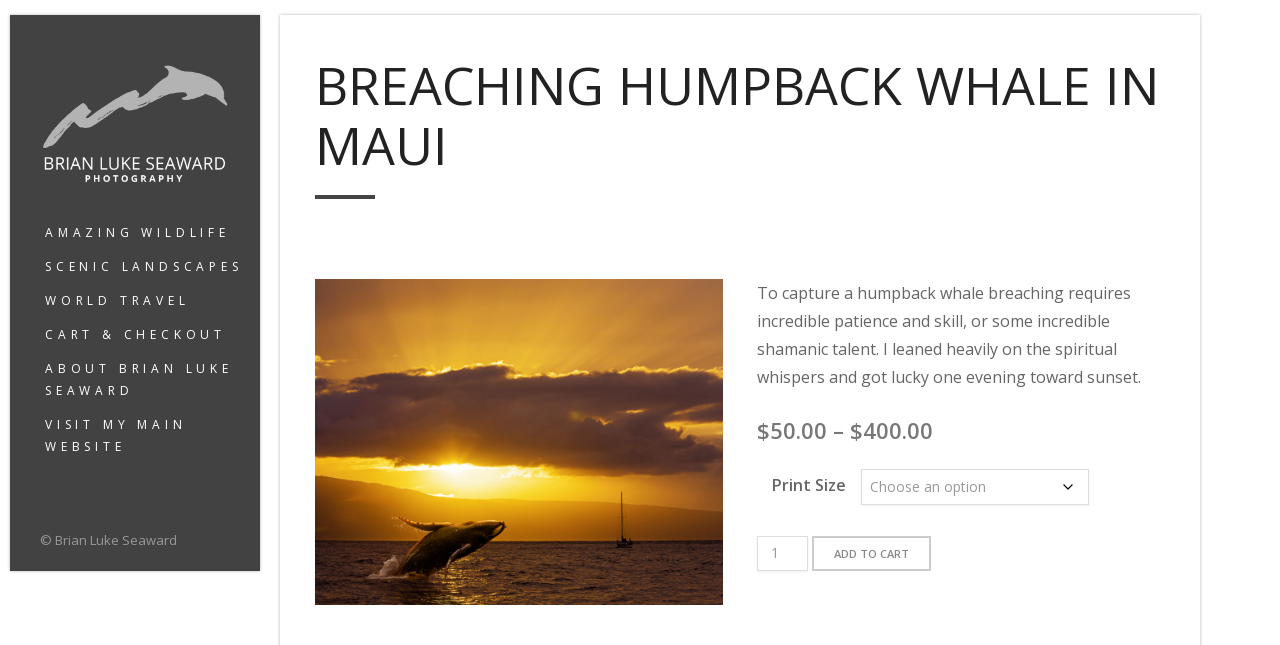

--- FILE ---
content_type: text/html; charset=UTF-8
request_url: https://photos.brianlukeseaward.com/image/breaching-humpback-whale-in-maui/
body_size: 15939
content:
<!DOCTYPE html>
<html lang="en-US">

<!-- start head -->
<head>

	<!-- start favicon -->
	<link rel="icon" href="#" type="image/x-icon" />
	
	<!-- start meta -->	
			<meta name="viewport" content="width=device-width, initial-scale=1.0, maximum-scale=1.0, user-scalable=0" />
		
	<meta http-equiv="Content-Type" content="text/html; charset=UTF-8" />
	
	<!-- start pingbacks -->
	<link rel="pingback" href="https://photos.brianlukeseaward.com/xmlrpc.php" />
	
	<title>Breaching Humpback Whale in Maui &#8211; Photography by Brian Luke Seaward</title>
<meta name='robots' content='max-image-preview:large' />
<script>window._wca = window._wca || [];</script>
<link rel='dns-prefetch' href='//stats.wp.com' />
<link rel='dns-prefetch' href='//fonts.googleapis.com' />
<link rel='dns-prefetch' href='//v0.wordpress.com' />
<link rel="alternate" type="application/rss+xml" title="Photography by Brian Luke Seaward &raquo; Feed" href="https://photos.brianlukeseaward.com/feed/" />
<link rel="alternate" type="application/rss+xml" title="Photography by Brian Luke Seaward &raquo; Comments Feed" href="https://photos.brianlukeseaward.com/comments/feed/" />
<link rel="alternate" title="oEmbed (JSON)" type="application/json+oembed" href="https://photos.brianlukeseaward.com/wp-json/oembed/1.0/embed?url=https%3A%2F%2Fphotos.brianlukeseaward.com%2Fimage%2Fbreaching-humpback-whale-in-maui%2F" />
<link rel="alternate" title="oEmbed (XML)" type="text/xml+oembed" href="https://photos.brianlukeseaward.com/wp-json/oembed/1.0/embed?url=https%3A%2F%2Fphotos.brianlukeseaward.com%2Fimage%2Fbreaching-humpback-whale-in-maui%2F&#038;format=xml" />
<style id='wp-img-auto-sizes-contain-inline-css' type='text/css'>
img:is([sizes=auto i],[sizes^="auto," i]){contain-intrinsic-size:3000px 1500px}
/*# sourceURL=wp-img-auto-sizes-contain-inline-css */
</style>
<style id='wp-emoji-styles-inline-css' type='text/css'>

	img.wp-smiley, img.emoji {
		display: inline !important;
		border: none !important;
		box-shadow: none !important;
		height: 1em !important;
		width: 1em !important;
		margin: 0 0.07em !important;
		vertical-align: -0.1em !important;
		background: none !important;
		padding: 0 !important;
	}
/*# sourceURL=wp-emoji-styles-inline-css */
</style>
<style id='wp-block-library-inline-css' type='text/css'>
:root{--wp-block-synced-color:#7a00df;--wp-block-synced-color--rgb:122,0,223;--wp-bound-block-color:var(--wp-block-synced-color);--wp-editor-canvas-background:#ddd;--wp-admin-theme-color:#007cba;--wp-admin-theme-color--rgb:0,124,186;--wp-admin-theme-color-darker-10:#006ba1;--wp-admin-theme-color-darker-10--rgb:0,107,160.5;--wp-admin-theme-color-darker-20:#005a87;--wp-admin-theme-color-darker-20--rgb:0,90,135;--wp-admin-border-width-focus:2px}@media (min-resolution:192dpi){:root{--wp-admin-border-width-focus:1.5px}}.wp-element-button{cursor:pointer}:root .has-very-light-gray-background-color{background-color:#eee}:root .has-very-dark-gray-background-color{background-color:#313131}:root .has-very-light-gray-color{color:#eee}:root .has-very-dark-gray-color{color:#313131}:root .has-vivid-green-cyan-to-vivid-cyan-blue-gradient-background{background:linear-gradient(135deg,#00d084,#0693e3)}:root .has-purple-crush-gradient-background{background:linear-gradient(135deg,#34e2e4,#4721fb 50%,#ab1dfe)}:root .has-hazy-dawn-gradient-background{background:linear-gradient(135deg,#faaca8,#dad0ec)}:root .has-subdued-olive-gradient-background{background:linear-gradient(135deg,#fafae1,#67a671)}:root .has-atomic-cream-gradient-background{background:linear-gradient(135deg,#fdd79a,#004a59)}:root .has-nightshade-gradient-background{background:linear-gradient(135deg,#330968,#31cdcf)}:root .has-midnight-gradient-background{background:linear-gradient(135deg,#020381,#2874fc)}:root{--wp--preset--font-size--normal:16px;--wp--preset--font-size--huge:42px}.has-regular-font-size{font-size:1em}.has-larger-font-size{font-size:2.625em}.has-normal-font-size{font-size:var(--wp--preset--font-size--normal)}.has-huge-font-size{font-size:var(--wp--preset--font-size--huge)}.has-text-align-center{text-align:center}.has-text-align-left{text-align:left}.has-text-align-right{text-align:right}.has-fit-text{white-space:nowrap!important}#end-resizable-editor-section{display:none}.aligncenter{clear:both}.items-justified-left{justify-content:flex-start}.items-justified-center{justify-content:center}.items-justified-right{justify-content:flex-end}.items-justified-space-between{justify-content:space-between}.screen-reader-text{border:0;clip-path:inset(50%);height:1px;margin:-1px;overflow:hidden;padding:0;position:absolute;width:1px;word-wrap:normal!important}.screen-reader-text:focus{background-color:#ddd;clip-path:none;color:#444;display:block;font-size:1em;height:auto;left:5px;line-height:normal;padding:15px 23px 14px;text-decoration:none;top:5px;width:auto;z-index:100000}html :where(.has-border-color){border-style:solid}html :where([style*=border-top-color]){border-top-style:solid}html :where([style*=border-right-color]){border-right-style:solid}html :where([style*=border-bottom-color]){border-bottom-style:solid}html :where([style*=border-left-color]){border-left-style:solid}html :where([style*=border-width]){border-style:solid}html :where([style*=border-top-width]){border-top-style:solid}html :where([style*=border-right-width]){border-right-style:solid}html :where([style*=border-bottom-width]){border-bottom-style:solid}html :where([style*=border-left-width]){border-left-style:solid}html :where(img[class*=wp-image-]){height:auto;max-width:100%}:where(figure){margin:0 0 1em}html :where(.is-position-sticky){--wp-admin--admin-bar--position-offset:var(--wp-admin--admin-bar--height,0px)}@media screen and (max-width:600px){html :where(.is-position-sticky){--wp-admin--admin-bar--position-offset:0px}}

/*# sourceURL=wp-block-library-inline-css */
</style><style id='global-styles-inline-css' type='text/css'>
:root{--wp--preset--aspect-ratio--square: 1;--wp--preset--aspect-ratio--4-3: 4/3;--wp--preset--aspect-ratio--3-4: 3/4;--wp--preset--aspect-ratio--3-2: 3/2;--wp--preset--aspect-ratio--2-3: 2/3;--wp--preset--aspect-ratio--16-9: 16/9;--wp--preset--aspect-ratio--9-16: 9/16;--wp--preset--color--black: #000000;--wp--preset--color--cyan-bluish-gray: #abb8c3;--wp--preset--color--white: #ffffff;--wp--preset--color--pale-pink: #f78da7;--wp--preset--color--vivid-red: #cf2e2e;--wp--preset--color--luminous-vivid-orange: #ff6900;--wp--preset--color--luminous-vivid-amber: #fcb900;--wp--preset--color--light-green-cyan: #7bdcb5;--wp--preset--color--vivid-green-cyan: #00d084;--wp--preset--color--pale-cyan-blue: #8ed1fc;--wp--preset--color--vivid-cyan-blue: #0693e3;--wp--preset--color--vivid-purple: #9b51e0;--wp--preset--gradient--vivid-cyan-blue-to-vivid-purple: linear-gradient(135deg,rgb(6,147,227) 0%,rgb(155,81,224) 100%);--wp--preset--gradient--light-green-cyan-to-vivid-green-cyan: linear-gradient(135deg,rgb(122,220,180) 0%,rgb(0,208,130) 100%);--wp--preset--gradient--luminous-vivid-amber-to-luminous-vivid-orange: linear-gradient(135deg,rgb(252,185,0) 0%,rgb(255,105,0) 100%);--wp--preset--gradient--luminous-vivid-orange-to-vivid-red: linear-gradient(135deg,rgb(255,105,0) 0%,rgb(207,46,46) 100%);--wp--preset--gradient--very-light-gray-to-cyan-bluish-gray: linear-gradient(135deg,rgb(238,238,238) 0%,rgb(169,184,195) 100%);--wp--preset--gradient--cool-to-warm-spectrum: linear-gradient(135deg,rgb(74,234,220) 0%,rgb(151,120,209) 20%,rgb(207,42,186) 40%,rgb(238,44,130) 60%,rgb(251,105,98) 80%,rgb(254,248,76) 100%);--wp--preset--gradient--blush-light-purple: linear-gradient(135deg,rgb(255,206,236) 0%,rgb(152,150,240) 100%);--wp--preset--gradient--blush-bordeaux: linear-gradient(135deg,rgb(254,205,165) 0%,rgb(254,45,45) 50%,rgb(107,0,62) 100%);--wp--preset--gradient--luminous-dusk: linear-gradient(135deg,rgb(255,203,112) 0%,rgb(199,81,192) 50%,rgb(65,88,208) 100%);--wp--preset--gradient--pale-ocean: linear-gradient(135deg,rgb(255,245,203) 0%,rgb(182,227,212) 50%,rgb(51,167,181) 100%);--wp--preset--gradient--electric-grass: linear-gradient(135deg,rgb(202,248,128) 0%,rgb(113,206,126) 100%);--wp--preset--gradient--midnight: linear-gradient(135deg,rgb(2,3,129) 0%,rgb(40,116,252) 100%);--wp--preset--font-size--small: 13px;--wp--preset--font-size--medium: 20px;--wp--preset--font-size--large: 36px;--wp--preset--font-size--x-large: 42px;--wp--preset--spacing--20: 0.44rem;--wp--preset--spacing--30: 0.67rem;--wp--preset--spacing--40: 1rem;--wp--preset--spacing--50: 1.5rem;--wp--preset--spacing--60: 2.25rem;--wp--preset--spacing--70: 3.38rem;--wp--preset--spacing--80: 5.06rem;--wp--preset--shadow--natural: 6px 6px 9px rgba(0, 0, 0, 0.2);--wp--preset--shadow--deep: 12px 12px 50px rgba(0, 0, 0, 0.4);--wp--preset--shadow--sharp: 6px 6px 0px rgba(0, 0, 0, 0.2);--wp--preset--shadow--outlined: 6px 6px 0px -3px rgb(255, 255, 255), 6px 6px rgb(0, 0, 0);--wp--preset--shadow--crisp: 6px 6px 0px rgb(0, 0, 0);}:where(.is-layout-flex){gap: 0.5em;}:where(.is-layout-grid){gap: 0.5em;}body .is-layout-flex{display: flex;}.is-layout-flex{flex-wrap: wrap;align-items: center;}.is-layout-flex > :is(*, div){margin: 0;}body .is-layout-grid{display: grid;}.is-layout-grid > :is(*, div){margin: 0;}:where(.wp-block-columns.is-layout-flex){gap: 2em;}:where(.wp-block-columns.is-layout-grid){gap: 2em;}:where(.wp-block-post-template.is-layout-flex){gap: 1.25em;}:where(.wp-block-post-template.is-layout-grid){gap: 1.25em;}.has-black-color{color: var(--wp--preset--color--black) !important;}.has-cyan-bluish-gray-color{color: var(--wp--preset--color--cyan-bluish-gray) !important;}.has-white-color{color: var(--wp--preset--color--white) !important;}.has-pale-pink-color{color: var(--wp--preset--color--pale-pink) !important;}.has-vivid-red-color{color: var(--wp--preset--color--vivid-red) !important;}.has-luminous-vivid-orange-color{color: var(--wp--preset--color--luminous-vivid-orange) !important;}.has-luminous-vivid-amber-color{color: var(--wp--preset--color--luminous-vivid-amber) !important;}.has-light-green-cyan-color{color: var(--wp--preset--color--light-green-cyan) !important;}.has-vivid-green-cyan-color{color: var(--wp--preset--color--vivid-green-cyan) !important;}.has-pale-cyan-blue-color{color: var(--wp--preset--color--pale-cyan-blue) !important;}.has-vivid-cyan-blue-color{color: var(--wp--preset--color--vivid-cyan-blue) !important;}.has-vivid-purple-color{color: var(--wp--preset--color--vivid-purple) !important;}.has-black-background-color{background-color: var(--wp--preset--color--black) !important;}.has-cyan-bluish-gray-background-color{background-color: var(--wp--preset--color--cyan-bluish-gray) !important;}.has-white-background-color{background-color: var(--wp--preset--color--white) !important;}.has-pale-pink-background-color{background-color: var(--wp--preset--color--pale-pink) !important;}.has-vivid-red-background-color{background-color: var(--wp--preset--color--vivid-red) !important;}.has-luminous-vivid-orange-background-color{background-color: var(--wp--preset--color--luminous-vivid-orange) !important;}.has-luminous-vivid-amber-background-color{background-color: var(--wp--preset--color--luminous-vivid-amber) !important;}.has-light-green-cyan-background-color{background-color: var(--wp--preset--color--light-green-cyan) !important;}.has-vivid-green-cyan-background-color{background-color: var(--wp--preset--color--vivid-green-cyan) !important;}.has-pale-cyan-blue-background-color{background-color: var(--wp--preset--color--pale-cyan-blue) !important;}.has-vivid-cyan-blue-background-color{background-color: var(--wp--preset--color--vivid-cyan-blue) !important;}.has-vivid-purple-background-color{background-color: var(--wp--preset--color--vivid-purple) !important;}.has-black-border-color{border-color: var(--wp--preset--color--black) !important;}.has-cyan-bluish-gray-border-color{border-color: var(--wp--preset--color--cyan-bluish-gray) !important;}.has-white-border-color{border-color: var(--wp--preset--color--white) !important;}.has-pale-pink-border-color{border-color: var(--wp--preset--color--pale-pink) !important;}.has-vivid-red-border-color{border-color: var(--wp--preset--color--vivid-red) !important;}.has-luminous-vivid-orange-border-color{border-color: var(--wp--preset--color--luminous-vivid-orange) !important;}.has-luminous-vivid-amber-border-color{border-color: var(--wp--preset--color--luminous-vivid-amber) !important;}.has-light-green-cyan-border-color{border-color: var(--wp--preset--color--light-green-cyan) !important;}.has-vivid-green-cyan-border-color{border-color: var(--wp--preset--color--vivid-green-cyan) !important;}.has-pale-cyan-blue-border-color{border-color: var(--wp--preset--color--pale-cyan-blue) !important;}.has-vivid-cyan-blue-border-color{border-color: var(--wp--preset--color--vivid-cyan-blue) !important;}.has-vivid-purple-border-color{border-color: var(--wp--preset--color--vivid-purple) !important;}.has-vivid-cyan-blue-to-vivid-purple-gradient-background{background: var(--wp--preset--gradient--vivid-cyan-blue-to-vivid-purple) !important;}.has-light-green-cyan-to-vivid-green-cyan-gradient-background{background: var(--wp--preset--gradient--light-green-cyan-to-vivid-green-cyan) !important;}.has-luminous-vivid-amber-to-luminous-vivid-orange-gradient-background{background: var(--wp--preset--gradient--luminous-vivid-amber-to-luminous-vivid-orange) !important;}.has-luminous-vivid-orange-to-vivid-red-gradient-background{background: var(--wp--preset--gradient--luminous-vivid-orange-to-vivid-red) !important;}.has-very-light-gray-to-cyan-bluish-gray-gradient-background{background: var(--wp--preset--gradient--very-light-gray-to-cyan-bluish-gray) !important;}.has-cool-to-warm-spectrum-gradient-background{background: var(--wp--preset--gradient--cool-to-warm-spectrum) !important;}.has-blush-light-purple-gradient-background{background: var(--wp--preset--gradient--blush-light-purple) !important;}.has-blush-bordeaux-gradient-background{background: var(--wp--preset--gradient--blush-bordeaux) !important;}.has-luminous-dusk-gradient-background{background: var(--wp--preset--gradient--luminous-dusk) !important;}.has-pale-ocean-gradient-background{background: var(--wp--preset--gradient--pale-ocean) !important;}.has-electric-grass-gradient-background{background: var(--wp--preset--gradient--electric-grass) !important;}.has-midnight-gradient-background{background: var(--wp--preset--gradient--midnight) !important;}.has-small-font-size{font-size: var(--wp--preset--font-size--small) !important;}.has-medium-font-size{font-size: var(--wp--preset--font-size--medium) !important;}.has-large-font-size{font-size: var(--wp--preset--font-size--large) !important;}.has-x-large-font-size{font-size: var(--wp--preset--font-size--x-large) !important;}
/*# sourceURL=global-styles-inline-css */
</style>

<style id='classic-theme-styles-inline-css' type='text/css'>
/*! This file is auto-generated */
.wp-block-button__link{color:#fff;background-color:#32373c;border-radius:9999px;box-shadow:none;text-decoration:none;padding:calc(.667em + 2px) calc(1.333em + 2px);font-size:1.125em}.wp-block-file__button{background:#32373c;color:#fff;text-decoration:none}
/*# sourceURL=/wp-includes/css/classic-themes.min.css */
</style>
<link rel='stylesheet' id='contact-form-7-css' href='https://photos.brianlukeseaward.com/wp-content/plugins/contact-form-7/includes/css/styles.css?ver=6.1.4' type='text/css' media='all' />
<link rel='stylesheet' id='photoswipe-css' href='https://photos.brianlukeseaward.com/wp-content/plugins/woocommerce/assets/css/photoswipe/photoswipe.min.css?ver=10.4.3' type='text/css' media='all' />
<link rel='stylesheet' id='photoswipe-default-skin-css' href='https://photos.brianlukeseaward.com/wp-content/plugins/woocommerce/assets/css/photoswipe/default-skin/default-skin.min.css?ver=10.4.3' type='text/css' media='all' />
<link rel='stylesheet' id='woocommerce-layout-css' href='https://photos.brianlukeseaward.com/wp-content/plugins/woocommerce/assets/css/woocommerce-layout.css?ver=10.4.3' type='text/css' media='all' />
<style id='woocommerce-layout-inline-css' type='text/css'>

	.infinite-scroll .woocommerce-pagination {
		display: none;
	}
/*# sourceURL=woocommerce-layout-inline-css */
</style>
<link rel='stylesheet' id='woocommerce-smallscreen-css' href='https://photos.brianlukeseaward.com/wp-content/plugins/woocommerce/assets/css/woocommerce-smallscreen.css?ver=10.4.3' type='text/css' media='only screen and (max-width: 768px)' />
<link rel='stylesheet' id='woocommerce-general-css' href='https://photos.brianlukeseaward.com/wp-content/plugins/woocommerce/assets/css/woocommerce.css?ver=10.4.3' type='text/css' media='all' />
<style id='woocommerce-inline-inline-css' type='text/css'>
.woocommerce form .form-row .required { visibility: visible; }
/*# sourceURL=woocommerce-inline-inline-css */
</style>
<link rel='stylesheet' id='kk-icons-css' href='https://photos.brianlukeseaward.com/wp-content/themes/toppic/css/fontello.css?ver=2.7' type='text/css' media='all' />
<link rel='stylesheet' id='kk-reset-css' href='https://photos.brianlukeseaward.com/wp-content/themes/toppic/css/reset.css?ver=2.7' type='text/css' media='all' />
<link rel='stylesheet' id='kk-default-css' href='https://photos.brianlukeseaward.com/wp-content/themes/toppic/css/default.css?ver=2.7' type='text/css' media='all' />
<link rel='stylesheet' id='style-css' href='https://photos.brianlukeseaward.com/wp-content/themes/toppic/style.css?ver=2.7' type='text/css' media='all' />
<link rel='stylesheet' id='kk-royalslider-css' href='https://photos.brianlukeseaward.com/wp-content/themes/toppic/css/royalslider.css?ver=2.7' type='text/css' media='all' />
<link rel='stylesheet' id='kk-royalslider-skin-css' href='https://photos.brianlukeseaward.com/wp-content/themes/toppic/css/rs-default.css?ver=2.7' type='text/css' media='all' />
<link rel='stylesheet' id='kk-lightbox-css' href='https://photos.brianlukeseaward.com/wp-content/themes/toppic/css/lightbox.css?ver=2.7' type='text/css' media='all' />
<link rel='stylesheet' id='kk-woocommerce-css' href='https://photos.brianlukeseaward.com/wp-content/themes/toppic/css/woocommerce.css?ver=2.7' type='text/css' media='all' />
<link rel='stylesheet' id='kk-gfonts-css' href='//fonts.googleapis.com/css?family=Montserrat%3A400%2C700%7COpen+Sans%3A300%2C400%2C600&#038;subset=latin%2Clatin-ext&#038;ver=2.7' type='text/css' media='all' />
<link rel='stylesheet' id='kk-responsive-css' href='https://photos.brianlukeseaward.com/wp-content/themes/toppic/css/responsive.css?ver=2.7' type='text/css' media='all' />
<link rel='stylesheet' id='wc_stripe_express_checkout_style-css' href='https://photos.brianlukeseaward.com/wp-content/plugins/woocommerce-gateway-stripe/build/express-checkout.css?ver=2bec0c7b5a831a62b06b' type='text/css' media='all' />
<script type="text/javascript" src="https://photos.brianlukeseaward.com/wp-includes/js/jquery/jquery.min.js?ver=3.7.1" id="jquery-core-js"></script>
<script type="text/javascript" src="https://photos.brianlukeseaward.com/wp-includes/js/jquery/jquery-migrate.min.js?ver=3.4.1" id="jquery-migrate-js"></script>
<script type="text/javascript" id="likesScript-js-extra">
/* <![CDATA[ */
var like_this_ajax_object = {"ajax_url":"https://photos.brianlukeseaward.com/wp-admin/admin-ajax.php"};
//# sourceURL=likesScript-js-extra
/* ]]> */
</script>
<script type="text/javascript" src="https://photos.brianlukeseaward.com/wp-content/plugins/roses-like-this/likesScript.js?ver=6.9" id="likesScript-js"></script>
<script type="text/javascript" src="https://photos.brianlukeseaward.com/wp-content/plugins/woocommerce/assets/js/jquery-blockui/jquery.blockUI.min.js?ver=2.7.0-wc.10.4.3" id="wc-jquery-blockui-js" data-wp-strategy="defer"></script>
<script type="text/javascript" id="wc-add-to-cart-js-extra">
/* <![CDATA[ */
var wc_add_to_cart_params = {"ajax_url":"/wp-admin/admin-ajax.php","wc_ajax_url":"/?wc-ajax=%%endpoint%%","i18n_view_cart":"View cart","cart_url":"https://photos.brianlukeseaward.com/cart/","is_cart":"","cart_redirect_after_add":"no"};
//# sourceURL=wc-add-to-cart-js-extra
/* ]]> */
</script>
<script type="text/javascript" src="https://photos.brianlukeseaward.com/wp-content/plugins/woocommerce/assets/js/frontend/add-to-cart.min.js?ver=10.4.3" id="wc-add-to-cart-js" data-wp-strategy="defer"></script>
<script type="text/javascript" src="https://photos.brianlukeseaward.com/wp-content/plugins/woocommerce/assets/js/flexslider/jquery.flexslider.min.js?ver=2.7.2-wc.10.4.3" id="wc-flexslider-js" defer="defer" data-wp-strategy="defer"></script>
<script type="text/javascript" src="https://photos.brianlukeseaward.com/wp-content/plugins/woocommerce/assets/js/photoswipe/photoswipe.min.js?ver=4.1.1-wc.10.4.3" id="wc-photoswipe-js" defer="defer" data-wp-strategy="defer"></script>
<script type="text/javascript" src="https://photos.brianlukeseaward.com/wp-content/plugins/woocommerce/assets/js/photoswipe/photoswipe-ui-default.min.js?ver=4.1.1-wc.10.4.3" id="wc-photoswipe-ui-default-js" defer="defer" data-wp-strategy="defer"></script>
<script type="text/javascript" id="wc-single-product-js-extra">
/* <![CDATA[ */
var wc_single_product_params = {"i18n_required_rating_text":"Please select a rating","i18n_rating_options":["1 of 5 stars","2 of 5 stars","3 of 5 stars","4 of 5 stars","5 of 5 stars"],"i18n_product_gallery_trigger_text":"View full-screen image gallery","review_rating_required":"yes","flexslider":{"rtl":false,"animation":"slide","smoothHeight":true,"directionNav":false,"controlNav":"thumbnails","slideshow":false,"animationSpeed":500,"animationLoop":false,"allowOneSlide":false},"zoom_enabled":"","zoom_options":[],"photoswipe_enabled":"1","photoswipe_options":{"shareEl":false,"closeOnScroll":false,"history":false,"hideAnimationDuration":0,"showAnimationDuration":0},"flexslider_enabled":"1"};
//# sourceURL=wc-single-product-js-extra
/* ]]> */
</script>
<script type="text/javascript" src="https://photos.brianlukeseaward.com/wp-content/plugins/woocommerce/assets/js/frontend/single-product.min.js?ver=10.4.3" id="wc-single-product-js" defer="defer" data-wp-strategy="defer"></script>
<script type="text/javascript" src="https://photos.brianlukeseaward.com/wp-content/plugins/woocommerce/assets/js/js-cookie/js.cookie.min.js?ver=2.1.4-wc.10.4.3" id="wc-js-cookie-js" defer="defer" data-wp-strategy="defer"></script>
<script type="text/javascript" id="woocommerce-js-extra">
/* <![CDATA[ */
var woocommerce_params = {"ajax_url":"/wp-admin/admin-ajax.php","wc_ajax_url":"/?wc-ajax=%%endpoint%%","i18n_password_show":"Show password","i18n_password_hide":"Hide password"};
//# sourceURL=woocommerce-js-extra
/* ]]> */
</script>
<script type="text/javascript" src="https://photos.brianlukeseaward.com/wp-content/plugins/woocommerce/assets/js/frontend/woocommerce.min.js?ver=10.4.3" id="woocommerce-js" defer="defer" data-wp-strategy="defer"></script>
<script type="text/javascript" src="https://photos.brianlukeseaward.com/wp-content/plugins/js_composer/assets/js/vendors/woocommerce-add-to-cart.js?ver=5.6" id="vc_woocommerce-add-to-cart-js-js"></script>
<script type="text/javascript" src="https://stats.wp.com/s-202604.js" id="woocommerce-analytics-js" defer="defer" data-wp-strategy="defer"></script>
<link rel="https://api.w.org/" href="https://photos.brianlukeseaward.com/wp-json/" /><link rel="alternate" title="JSON" type="application/json" href="https://photos.brianlukeseaward.com/wp-json/wp/v2/product/1227" /><link rel="EditURI" type="application/rsd+xml" title="RSD" href="https://photos.brianlukeseaward.com/xmlrpc.php?rsd" />
<meta name="generator" content="WordPress 6.9" />
<meta name="generator" content="WooCommerce 10.4.3" />
<link rel="canonical" href="https://photos.brianlukeseaward.com/image/breaching-humpback-whale-in-maui/" />

		<!-- GA Google Analytics @ https://m0n.co/ga -->
		<script async src="https://www.googletagmanager.com/gtag/js?id=UA-93816151-2"></script>
		<script>
			window.dataLayer = window.dataLayer || [];
			function gtag(){dataLayer.push(arguments);}
			gtag('js', new Date());
			gtag('config', 'UA-93816151-2');
		</script>

		<style>img#wpstats{display:none}</style>
		<style type='text/css' id='kk-custom-style'>
	
		
	.main-nav .sub-menu li a:hover,	
	.kk_menu_default .main-nav .current-menu-parent .current-menu-item  > a, 
	.kk_menu_default .main-nav .menu-item-has-children .current-menu-parent > a, 
	.kk_menu_default_hidden .main-nav .current-menu-parent .current-menu-item  > a, 
	.kk_menu_default_hidden .main-nav .menu-item-has-children .current-menu-parent > a, 
	.kk_menu_left_boxed .main-nav .current-menu-parent .current-menu-item  > a, 
	.kk_menu_left_boxed .main-nav .menu-item-has-children .current-menu-parent > a, 
	ul#thumb-list li:hover, 
	ul#thumb-list li.current-thumb, 
	.pagination .current, 
	input[type="reset"]:hover, 
	.blog-entry .moretag:hover, 
	.bg-slider-ctrl span:hover, 
	.woocommerce .container table.shop_table th, 
	.woocommerce-page .container table.shop_table th { 
		background-color: ;
		color: #fff;
	}
	
	.woocommerce #content input.button:hover, 
	.woocommerce #respond input#submit:hover, 
	.woocommerce a.button:hover, 
	.woocommerce button .button:hover, 
	.woocommerce input.button:hover, 
	.woocommerce-page #content input.button:hover, 
	.woocommerce-page #respond input#submit:hover, 
	.woocommerce-page a.button:hover, 
	.woocommerce-page button.button:hover, 
	.woocommerce-page input.button:hover, 
	.woocommerce ul.products li.product a.added_to_cart:hover, 
	.woocommerce-page ul.products li.product a.added_to_cart:hover, 
	.woocommerce #respond input#submit.alt:hover, 
	.woocommerce a.button.alt:hover, 
	.woocommerce button.button.alt:hover, 
	.woocommerce input.button.alt:hover,	
	.pagination .current,
	.pagination a:hover,
	.blog-entry .more-link:hover,
	.single .post-tags a:hover,
	.moretag:hover,
	.main-nav ul li a:hover,
	.main-nav .current-menu-parent > a,
	blockquote,
	.linkto:hover .gallery-title, 
	.linkto:hover .portfolio-title,
	input.submit:hover, 
	input[type="submit"]:hover,
	.kk_vc .wpb_accordion .wpb_accordion_wrapper .wpb_accordion_header.ui-state-active a,
	.kk_vc .vc_tta.vc_general .vc_tta-panel.vc_active a,
	.more-link:hover	{
		border-color: ;
	}
	
	.blog-title a:hover,
	.blog-meta a:hover, 
	.format-standard 
	.blog-thumb a:hover, 
	.format-image 
	.blog-thumb a:hover, 
	.flickr_badge_image a:hover, 
	.portfolio-thumb a:hover,
	.widget-img a:hover, 
	.sub-footer a:hover, a:hover, 
	.current-menu-item,
	.blog-entry a, 
	.post-entry a, 
	.home-teaser a,
	.social li a:hover,
	.kk-content-fullwidth .kk-parallax-wrapper .blog-meta a:hover {
		color: ;
	}
	
	.single .post-tags a:hover,
	.tipsy-inner,
	.kk-loader,
	#filter-trigger,
	#filter ul	{
		background-color: ;
	}
	
	.kk-preloader:before,
	.kk-content-fullwidth.kk-parallax-title.kk-parallax-title-fullheight .kk-parallax-wrapper .is-loading.kk-down:after	{
		border-top-color: ;
		border-left-color: ;
	}
	
	.over-more, 
	.over-more-title {
		background: ;
		color: #fff;
	}
		
	::selection {
		background-color: ;
		color: #fff;
	}
	::-moz-selection {
		background-color: ;
		color: #fff;
	}
	
	.menu-wrapper,
	.main-nav .sub-menu,
	.kk_menu_classic .menu-wrapper,
	.kk_menu_classic .main-nav .sub-menu,
	.dark-skin.kk_menu_classic .menu-wrapper,
	.dark-skin.kk_menu_classic .main-nav .sub-menu,
	.kk_menu_default_hidden .menu-helper,
	.kk_menu_left_boxed .menu-wrapper,
	.kk_menu_left_boxed .main-nav .sub-menu,
	.kk_menu_left_boxed.kk-grid-active .menu-wrapper,
	.kk_menu_left_boxed.kk-grid-active .main-nav .sub-menu	{
		background-color: ;
	}	
	
	.main-nav li a,
	.kk_menu_default_hidden .kk-search i,
	.kk_menu_default_hidden.kk-fs-g .kk-info-trigger, 
	.kk_menu_default_hidden.kk-template-fullscreen .kk-thumbs-trigger,
	.kk_menu_classic .menu-wrapper,
	.dark-skin.kk_menu_classic .menu-wrapper	{
		color: ;
	}
	
	.kk_menu_left_boxed .kk-mobile-trigger span, 
	.kk_menu_left_boxed .kk-mobile-trigger span:before, 
	.kk_menu_left_boxed .kk-mobile-trigger span:after,
	.kk_menu_default .kk-mobile-trigger span, 
	.kk_menu_default .kk-mobile-trigger span:before, 
	.kk_menu_default .kk-mobile-trigger span:after,
	.kk_menu_default_hidden .kk-mobile-trigger span, 
	.kk_menu_default_hidden .kk-mobile-trigger span:before, 
	.kk_menu_default_hidden .kk-mobile-trigger span:after,
	.kk_menu_default_hidden .kk-menu-trigger span, 
	.kk_menu_default_hidden .kk-menu-trigger span:before, 
	.kk_menu_default_hidden .kk-menu-trigger span:after,
	.kk-menu-open .kk-menu-trigger span:before, 
	.kk-menu-open .kk-menu-trigger span:after,
	.kk_menu_fullscreen.kk-menu-open .kk-menu-trigger span:before, 
	.kk_menu_fullscreen.kk-menu-open .kk-menu-trigger span:after	{
		background-color: ;
	}

   /* custom css */
  .content.kk-is-homecaption .content-inner-wrapper {vertical-align: bottom;}
ul.tabs.wc-tabs {
    display: none;
}
.product_meta {
    display: none;
}
div#tab-description {
    font-size: 20px;
}
.kk-woo-related {
    display: none;
}
.woocommerce-tabs.wc-tabs-wrapper {
    display: none;
}  
</style><!-- Global site tag (gtag.js) - Google Analytics -->
<script async src="https://www.googletagmanager.com/gtag/js?id=UA-93816151-2"></script>
<script>
  window.dataLayer = window.dataLayer || [];
  function gtag(){dataLayer.push(arguments);}
  gtag('js', new Date());

  gtag('config', 'UA-93816151-2');
</script>
	<noscript><style>.woocommerce-product-gallery{ opacity: 1 !important; }</style></noscript>
	<style type="text/css">.recentcomments a{display:inline !important;padding:0 !important;margin:0 !important;}</style><meta name="generator" content="Powered by WPBakery Page Builder - drag and drop page builder for WordPress."/>
<!--[if lte IE 9]><link rel="stylesheet" type="text/css" href="https://photos.brianlukeseaward.com/wp-content/plugins/js_composer/assets/css/vc_lte_ie9.min.css" media="screen"><![endif]-->
<!-- Jetpack Open Graph Tags -->
<meta property="og:type" content="article" />
<meta property="og:title" content="Breaching Humpback Whale in Maui" />
<meta property="og:url" content="https://photos.brianlukeseaward.com/image/breaching-humpback-whale-in-maui/" />
<meta property="og:description" content="To capture a humpback whale breaching requires incredible patience and skill, or some incredible shamanic talent. I leaned heavily on the spiritual whispers and got lucky one evening toward sunset." />
<meta property="article:published_time" content="2019-01-25T23:46:52+00:00" />
<meta property="article:modified_time" content="2019-01-25T23:52:26+00:00" />
<meta property="og:site_name" content="Photography by Brian Luke Seaward" />
<meta property="og:image" content="https://photos.brianlukeseaward.com/wp-content/uploads/2019/01/09-Maui-Whale-Sunset.png" />
<meta property="og:image:width" content="3000" />
<meta property="og:image:height" content="2400" />
<meta property="og:image:alt" content="" />
<meta property="og:locale" content="en_US" />
<meta name="twitter:text:title" content="Breaching Humpback Whale in Maui" />
<meta name="twitter:image" content="https://photos.brianlukeseaward.com/wp-content/uploads/2019/01/09-Maui-Whale-Sunset.png?w=640" />
<meta name="twitter:card" content="summary_large_image" />

<!-- End Jetpack Open Graph Tags -->
<link rel="icon" href="https://photos.brianlukeseaward.com/wp-content/uploads/2018/11/cropped-Head-Shot-32x32.jpg" sizes="32x32" />
<link rel="icon" href="https://photos.brianlukeseaward.com/wp-content/uploads/2018/11/cropped-Head-Shot-192x192.jpg" sizes="192x192" />
<link rel="apple-touch-icon" href="https://photos.brianlukeseaward.com/wp-content/uploads/2018/11/cropped-Head-Shot-180x180.jpg" />
<meta name="msapplication-TileImage" content="https://photos.brianlukeseaward.com/wp-content/uploads/2018/11/cropped-Head-Shot-270x270.jpg" />
		<style type="text/css" id="wp-custom-css">
			.woocommerce-page .content table.shop_table th {
    background-color: #cdd3d6;
}
h3.view-larger {
    font-weight: bold;
    font-style: italic;
}		</style>
		<noscript><style type="text/css"> .wpb_animate_when_almost_visible { opacity: 1; }</style></noscript>	
	
<link rel='stylesheet' id='wc-stripe-blocks-checkout-style-css' href='https://photos.brianlukeseaward.com/wp-content/plugins/woocommerce-gateway-stripe/build/upe-blocks.css?ver=7a015a6f0fabd17529b6' type='text/css' media='all' />
<link rel='stylesheet' id='wc-blocks-style-css' href='https://photos.brianlukeseaward.com/wp-content/plugins/woocommerce/assets/client/blocks/wc-blocks.css?ver=wc-10.4.3' type='text/css' media='all' />
</head>
<!-- end head -->

<!-- start body -->
<body class="wp-singular product-template-default single single-product postid-1227 wp-theme-toppic theme-toppic woocommerce woocommerce-page woocommerce-no-js kk_vc kk-content-boxed kk_menu_left_boxed wpb-js-composer js-comp-ver-5.6 vc_responsive" >

			<div class="kk-bg kk-bg-in"></div>
		<div class="kk-preloader kk-loader-play"></div>
		
	
	<!-- start header -->		
	
<!-- start icons wrapper -->
<div class="kk-icons-wrapper">
	<!-- start album icon -->
	<div class="kk-info-trigger">
		<i class="kk-icon-info"></i>
	</div>			
	<!-- end album icon -->
	
	<!-- start thumbs icon -->
	<div class="kk-thumbs-trigger">
		<i class="kk-icon-th-large-outline"></i>
	</div>			
	<!-- end thumbs icon -->
	
</div>
<!-- end icons wrapper -->
	
<aside id="menu-wrapper" class="menu-wrapper clearfix">

	<!-- start logo -->
	<div class="logo">
		<a href="https://photos.brianlukeseaward.com/" class="custom-logo-link" rel="home"><img class="logo-light" src="https://photos.brianlukeseaward.com/wp-content/uploads/2018/12/brian-luke-seaward-photography-dolphini.png" width="600" height="414" alt="Photography by Brian Luke Seaward"><img class="logo-light2x" src="https://photos.brianlukeseaward.com/wp-content/uploads/2018/12/brian-luke-seaward-photography-dolphini.png" width="600" height="414" alt="Photography by Brian Luke Seaward"></a>	</div>
	<!-- end logo -->
	
	<!-- start mobile menu trigger -->
	<div class="kk-mobile-trigger">
		<span></span>	
	</div>
	<!-- end mobile menu trigger -->
		
	<!-- start navigation -->
	<nav class="main-nav">
		<ul id="menu-main-navigation" class="menu"><li id="menu-item-918" class="menu-item menu-item-type-post_type menu-item-object-page menu-item-918"><a href="https://photos.brianlukeseaward.com/amazing-wildlife/">Amazing Wildlife</a></li>
<li id="menu-item-916" class="menu-item menu-item-type-post_type menu-item-object-page menu-item-916"><a href="https://photos.brianlukeseaward.com/scenic-landscapes/">Scenic Landscapes</a></li>
<li id="menu-item-917" class="menu-item menu-item-type-post_type menu-item-object-page menu-item-917"><a href="https://photos.brianlukeseaward.com/world-travel/">World Travel</a></li>
<li id="menu-item-872" class="menu-item menu-item-type-custom menu-item-object-custom menu-item-872"><a href="/cart/">Cart &#038; Checkout</a></li>
<li id="menu-item-836" class="menu-item menu-item-type-post_type menu-item-object-page menu-item-836"><a href="https://photos.brianlukeseaward.com/about/">About Brian Luke Seaward</a></li>
<li id="menu-item-846" class="menu-item menu-item-type-custom menu-item-object-custom menu-item-846"><a href="http://www.brianlukeseaward.com">Visit My Main Website</a></li>
</ul>		
	</nav>
	<!-- end navigation -->
	
	<!-- start footer -->	
	<footer class="footer">
							
		<!-- start social -->
				<!-- end social -->
		
		<!-- start copyright -->
		<div class="copyright">
			© Brian Luke Seaward		</div>
		<!-- end copyright -->
		
	</footer>
	<!-- end footer -->	
			
</aside>	
	<!-- end header -->
<div class="content kk-woo-shop clearfix">
	<div class="content-inner-wrapper clearfix">

	<h1 class="product_title entry-title">Breaching Humpback Whale in Maui</h1><div class="divider clear"></div><div class="inner-content"><div class="woocommerce-notices-wrapper"></div><div id="product-1227" class="product type-product post-1227 status-publish first instock product_cat-amazing-wildlife has-post-thumbnail shipping-taxable purchasable product-type-variable">

	<div class="woocommerce-product-gallery woocommerce-product-gallery--with-images woocommerce-product-gallery--columns-4 images" data-columns="4" style="opacity: 0; transition: opacity .25s ease-in-out;">
	<div class="woocommerce-product-gallery__wrapper">
		<div data-thumb="https://photos.brianlukeseaward.com/wp-content/uploads/2019/01/09-Maui-Whale-Sunset-100x100.png" data-thumb-alt="Breaching Humpback Whale in Maui" data-thumb-srcset="https://photos.brianlukeseaward.com/wp-content/uploads/2019/01/09-Maui-Whale-Sunset-100x100.png 100w, https://photos.brianlukeseaward.com/wp-content/uploads/2019/01/09-Maui-Whale-Sunset-150x150.png 150w"  data-thumb-sizes="(max-width: 100px) 100vw, 100px" class="woocommerce-product-gallery__image"><a href="https://photos.brianlukeseaward.com/wp-content/uploads/2019/01/09-Maui-Whale-Sunset.png"><img width="1000" height="800" src="https://photos.brianlukeseaward.com/wp-content/uploads/2019/01/09-Maui-Whale-Sunset-1000x800.png" class="wp-post-image" alt="Breaching Humpback Whale in Maui" data-caption="" data-src="https://photos.brianlukeseaward.com/wp-content/uploads/2019/01/09-Maui-Whale-Sunset.png" data-large_image="https://photos.brianlukeseaward.com/wp-content/uploads/2019/01/09-Maui-Whale-Sunset.png" data-large_image_width="3000" data-large_image_height="2400" decoding="async" fetchpriority="high" srcset="https://photos.brianlukeseaward.com/wp-content/uploads/2019/01/09-Maui-Whale-Sunset-1000x800.png 1000w, https://photos.brianlukeseaward.com/wp-content/uploads/2019/01/09-Maui-Whale-Sunset-300x240.png 300w, https://photos.brianlukeseaward.com/wp-content/uploads/2019/01/09-Maui-Whale-Sunset-768x614.png 768w, https://photos.brianlukeseaward.com/wp-content/uploads/2019/01/09-Maui-Whale-Sunset-1024x819.png 1024w, https://photos.brianlukeseaward.com/wp-content/uploads/2019/01/09-Maui-Whale-Sunset-867x694.png 867w, https://photos.brianlukeseaward.com/wp-content/uploads/2019/01/09-Maui-Whale-Sunset-1280x1024.png 1280w, https://photos.brianlukeseaward.com/wp-content/uploads/2019/01/09-Maui-Whale-Sunset-500x400.png 500w, https://photos.brianlukeseaward.com/wp-content/uploads/2019/01/09-Maui-Whale-Sunset.png 3000w" sizes="(max-width: 1000px) 100vw, 1000px" data-full-size="3000x2400" /></a></div>	</div>
</div>

	<div class="summary entry-summary">
		<div class="woocommerce-product-details__short-description">
	<p><span style="font-weight: 400;">To capture a humpback whale breaching requires incredible patience and skill, or some incredible shamanic talent. I leaned heavily on the spiritual whispers and got lucky one evening toward sunset. </span></p>
</div>
<p class="price"><span class="woocommerce-Price-amount amount" aria-hidden="true"><bdi><span class="woocommerce-Price-currencySymbol">&#36;</span>50.00</bdi></span> <span aria-hidden="true">&ndash;</span> <span class="woocommerce-Price-amount amount" aria-hidden="true"><bdi><span class="woocommerce-Price-currencySymbol">&#36;</span>400.00</bdi></span><span class="screen-reader-text">Price range: &#36;50.00 through &#36;400.00</span></p>

<form class="variations_form cart" action="https://photos.brianlukeseaward.com/image/breaching-humpback-whale-in-maui/" method="post" enctype='multipart/form-data' data-product_id="1227" data-product_variations="[{&quot;attributes&quot;:{&quot;attribute_pa_size&quot;:&quot;8-x-10&quot;},&quot;availability_html&quot;:&quot;&quot;,&quot;backorders_allowed&quot;:false,&quot;dimensions&quot;:{&quot;length&quot;:&quot;&quot;,&quot;width&quot;:&quot;&quot;,&quot;height&quot;:&quot;&quot;},&quot;dimensions_html&quot;:&quot;N\/A&quot;,&quot;display_price&quot;:50,&quot;display_regular_price&quot;:50,&quot;image&quot;:{&quot;title&quot;:&quot;09 Maui Whale Sunset&quot;,&quot;caption&quot;:&quot;&quot;,&quot;url&quot;:&quot;https:\/\/photos.brianlukeseaward.com\/wp-content\/uploads\/2019\/01\/09-Maui-Whale-Sunset.png&quot;,&quot;alt&quot;:&quot;09 Maui Whale Sunset&quot;,&quot;src&quot;:&quot;https:\/\/photos.brianlukeseaward.com\/wp-content\/uploads\/2019\/01\/09-Maui-Whale-Sunset-1000x800.png&quot;,&quot;srcset&quot;:&quot;https:\/\/photos.brianlukeseaward.com\/wp-content\/uploads\/2019\/01\/09-Maui-Whale-Sunset-1000x800.png 1000w, https:\/\/photos.brianlukeseaward.com\/wp-content\/uploads\/2019\/01\/09-Maui-Whale-Sunset-300x240.png 300w, https:\/\/photos.brianlukeseaward.com\/wp-content\/uploads\/2019\/01\/09-Maui-Whale-Sunset-768x614.png 768w, https:\/\/photos.brianlukeseaward.com\/wp-content\/uploads\/2019\/01\/09-Maui-Whale-Sunset-1024x819.png 1024w, https:\/\/photos.brianlukeseaward.com\/wp-content\/uploads\/2019\/01\/09-Maui-Whale-Sunset-867x694.png 867w, https:\/\/photos.brianlukeseaward.com\/wp-content\/uploads\/2019\/01\/09-Maui-Whale-Sunset-1280x1024.png 1280w, https:\/\/photos.brianlukeseaward.com\/wp-content\/uploads\/2019\/01\/09-Maui-Whale-Sunset-500x400.png 500w, https:\/\/photos.brianlukeseaward.com\/wp-content\/uploads\/2019\/01\/09-Maui-Whale-Sunset.png 3000w&quot;,&quot;sizes&quot;:&quot;(max-width: 1000px) 100vw, 1000px&quot;,&quot;full_src&quot;:&quot;https:\/\/photos.brianlukeseaward.com\/wp-content\/uploads\/2019\/01\/09-Maui-Whale-Sunset.png&quot;,&quot;full_src_w&quot;:3000,&quot;full_src_h&quot;:2400,&quot;gallery_thumbnail_src&quot;:&quot;https:\/\/photos.brianlukeseaward.com\/wp-content\/uploads\/2019\/01\/09-Maui-Whale-Sunset-100x100.png&quot;,&quot;gallery_thumbnail_src_w&quot;:100,&quot;gallery_thumbnail_src_h&quot;:100,&quot;thumb_src&quot;:&quot;https:\/\/photos.brianlukeseaward.com\/wp-content\/uploads\/2019\/01\/09-Maui-Whale-Sunset-500x400.png&quot;,&quot;thumb_src_w&quot;:500,&quot;thumb_src_h&quot;:400,&quot;src_w&quot;:1000,&quot;src_h&quot;:800},&quot;image_id&quot;:1233,&quot;is_downloadable&quot;:false,&quot;is_in_stock&quot;:true,&quot;is_purchasable&quot;:true,&quot;is_sold_individually&quot;:&quot;no&quot;,&quot;is_virtual&quot;:false,&quot;max_qty&quot;:&quot;&quot;,&quot;min_qty&quot;:1,&quot;price_html&quot;:&quot;&lt;span class=\&quot;price\&quot;&gt;&lt;span class=\&quot;woocommerce-Price-amount amount\&quot;&gt;&lt;bdi&gt;&lt;span class=\&quot;woocommerce-Price-currencySymbol\&quot;&gt;&amp;#36;&lt;\/span&gt;50.00&lt;\/bdi&gt;&lt;\/span&gt;&lt;\/span&gt;&quot;,&quot;sku&quot;:&quot;&quot;,&quot;variation_description&quot;:&quot;&quot;,&quot;variation_id&quot;:1228,&quot;variation_is_active&quot;:true,&quot;variation_is_visible&quot;:true,&quot;weight&quot;:&quot;&quot;,&quot;weight_html&quot;:&quot;N\/A&quot;},{&quot;attributes&quot;:{&quot;attribute_pa_size&quot;:&quot;12-x-18&quot;},&quot;availability_html&quot;:&quot;&quot;,&quot;backorders_allowed&quot;:false,&quot;dimensions&quot;:{&quot;length&quot;:&quot;&quot;,&quot;width&quot;:&quot;&quot;,&quot;height&quot;:&quot;&quot;},&quot;dimensions_html&quot;:&quot;N\/A&quot;,&quot;display_price&quot;:150,&quot;display_regular_price&quot;:150,&quot;image&quot;:{&quot;title&quot;:&quot;09 Maui Whale Sunset&quot;,&quot;caption&quot;:&quot;&quot;,&quot;url&quot;:&quot;https:\/\/photos.brianlukeseaward.com\/wp-content\/uploads\/2019\/01\/09-Maui-Whale-Sunset.png&quot;,&quot;alt&quot;:&quot;09 Maui Whale Sunset&quot;,&quot;src&quot;:&quot;https:\/\/photos.brianlukeseaward.com\/wp-content\/uploads\/2019\/01\/09-Maui-Whale-Sunset-1000x800.png&quot;,&quot;srcset&quot;:&quot;https:\/\/photos.brianlukeseaward.com\/wp-content\/uploads\/2019\/01\/09-Maui-Whale-Sunset-1000x800.png 1000w, https:\/\/photos.brianlukeseaward.com\/wp-content\/uploads\/2019\/01\/09-Maui-Whale-Sunset-300x240.png 300w, https:\/\/photos.brianlukeseaward.com\/wp-content\/uploads\/2019\/01\/09-Maui-Whale-Sunset-768x614.png 768w, https:\/\/photos.brianlukeseaward.com\/wp-content\/uploads\/2019\/01\/09-Maui-Whale-Sunset-1024x819.png 1024w, https:\/\/photos.brianlukeseaward.com\/wp-content\/uploads\/2019\/01\/09-Maui-Whale-Sunset-867x694.png 867w, https:\/\/photos.brianlukeseaward.com\/wp-content\/uploads\/2019\/01\/09-Maui-Whale-Sunset-1280x1024.png 1280w, https:\/\/photos.brianlukeseaward.com\/wp-content\/uploads\/2019\/01\/09-Maui-Whale-Sunset-500x400.png 500w, https:\/\/photos.brianlukeseaward.com\/wp-content\/uploads\/2019\/01\/09-Maui-Whale-Sunset.png 3000w&quot;,&quot;sizes&quot;:&quot;(max-width: 1000px) 100vw, 1000px&quot;,&quot;full_src&quot;:&quot;https:\/\/photos.brianlukeseaward.com\/wp-content\/uploads\/2019\/01\/09-Maui-Whale-Sunset.png&quot;,&quot;full_src_w&quot;:3000,&quot;full_src_h&quot;:2400,&quot;gallery_thumbnail_src&quot;:&quot;https:\/\/photos.brianlukeseaward.com\/wp-content\/uploads\/2019\/01\/09-Maui-Whale-Sunset-100x100.png&quot;,&quot;gallery_thumbnail_src_w&quot;:100,&quot;gallery_thumbnail_src_h&quot;:100,&quot;thumb_src&quot;:&quot;https:\/\/photos.brianlukeseaward.com\/wp-content\/uploads\/2019\/01\/09-Maui-Whale-Sunset-500x400.png&quot;,&quot;thumb_src_w&quot;:500,&quot;thumb_src_h&quot;:400,&quot;src_w&quot;:1000,&quot;src_h&quot;:800},&quot;image_id&quot;:1233,&quot;is_downloadable&quot;:false,&quot;is_in_stock&quot;:true,&quot;is_purchasable&quot;:true,&quot;is_sold_individually&quot;:&quot;no&quot;,&quot;is_virtual&quot;:false,&quot;max_qty&quot;:&quot;&quot;,&quot;min_qty&quot;:1,&quot;price_html&quot;:&quot;&lt;span class=\&quot;price\&quot;&gt;&lt;span class=\&quot;woocommerce-Price-amount amount\&quot;&gt;&lt;bdi&gt;&lt;span class=\&quot;woocommerce-Price-currencySymbol\&quot;&gt;&amp;#36;&lt;\/span&gt;150.00&lt;\/bdi&gt;&lt;\/span&gt;&lt;\/span&gt;&quot;,&quot;sku&quot;:&quot;&quot;,&quot;variation_description&quot;:&quot;&quot;,&quot;variation_id&quot;:1229,&quot;variation_is_active&quot;:true,&quot;variation_is_visible&quot;:true,&quot;weight&quot;:&quot;&quot;,&quot;weight_html&quot;:&quot;N\/A&quot;},{&quot;attributes&quot;:{&quot;attribute_pa_size&quot;:&quot;18-x-24&quot;},&quot;availability_html&quot;:&quot;&quot;,&quot;backorders_allowed&quot;:false,&quot;dimensions&quot;:{&quot;length&quot;:&quot;&quot;,&quot;width&quot;:&quot;&quot;,&quot;height&quot;:&quot;&quot;},&quot;dimensions_html&quot;:&quot;N\/A&quot;,&quot;display_price&quot;:300,&quot;display_regular_price&quot;:300,&quot;image&quot;:{&quot;title&quot;:&quot;09 Maui Whale Sunset&quot;,&quot;caption&quot;:&quot;&quot;,&quot;url&quot;:&quot;https:\/\/photos.brianlukeseaward.com\/wp-content\/uploads\/2019\/01\/09-Maui-Whale-Sunset.png&quot;,&quot;alt&quot;:&quot;09 Maui Whale Sunset&quot;,&quot;src&quot;:&quot;https:\/\/photos.brianlukeseaward.com\/wp-content\/uploads\/2019\/01\/09-Maui-Whale-Sunset-1000x800.png&quot;,&quot;srcset&quot;:&quot;https:\/\/photos.brianlukeseaward.com\/wp-content\/uploads\/2019\/01\/09-Maui-Whale-Sunset-1000x800.png 1000w, https:\/\/photos.brianlukeseaward.com\/wp-content\/uploads\/2019\/01\/09-Maui-Whale-Sunset-300x240.png 300w, https:\/\/photos.brianlukeseaward.com\/wp-content\/uploads\/2019\/01\/09-Maui-Whale-Sunset-768x614.png 768w, https:\/\/photos.brianlukeseaward.com\/wp-content\/uploads\/2019\/01\/09-Maui-Whale-Sunset-1024x819.png 1024w, https:\/\/photos.brianlukeseaward.com\/wp-content\/uploads\/2019\/01\/09-Maui-Whale-Sunset-867x694.png 867w, https:\/\/photos.brianlukeseaward.com\/wp-content\/uploads\/2019\/01\/09-Maui-Whale-Sunset-1280x1024.png 1280w, https:\/\/photos.brianlukeseaward.com\/wp-content\/uploads\/2019\/01\/09-Maui-Whale-Sunset-500x400.png 500w, https:\/\/photos.brianlukeseaward.com\/wp-content\/uploads\/2019\/01\/09-Maui-Whale-Sunset.png 3000w&quot;,&quot;sizes&quot;:&quot;(max-width: 1000px) 100vw, 1000px&quot;,&quot;full_src&quot;:&quot;https:\/\/photos.brianlukeseaward.com\/wp-content\/uploads\/2019\/01\/09-Maui-Whale-Sunset.png&quot;,&quot;full_src_w&quot;:3000,&quot;full_src_h&quot;:2400,&quot;gallery_thumbnail_src&quot;:&quot;https:\/\/photos.brianlukeseaward.com\/wp-content\/uploads\/2019\/01\/09-Maui-Whale-Sunset-100x100.png&quot;,&quot;gallery_thumbnail_src_w&quot;:100,&quot;gallery_thumbnail_src_h&quot;:100,&quot;thumb_src&quot;:&quot;https:\/\/photos.brianlukeseaward.com\/wp-content\/uploads\/2019\/01\/09-Maui-Whale-Sunset-500x400.png&quot;,&quot;thumb_src_w&quot;:500,&quot;thumb_src_h&quot;:400,&quot;src_w&quot;:1000,&quot;src_h&quot;:800},&quot;image_id&quot;:1233,&quot;is_downloadable&quot;:false,&quot;is_in_stock&quot;:true,&quot;is_purchasable&quot;:true,&quot;is_sold_individually&quot;:&quot;no&quot;,&quot;is_virtual&quot;:false,&quot;max_qty&quot;:&quot;&quot;,&quot;min_qty&quot;:1,&quot;price_html&quot;:&quot;&lt;span class=\&quot;price\&quot;&gt;&lt;span class=\&quot;woocommerce-Price-amount amount\&quot;&gt;&lt;bdi&gt;&lt;span class=\&quot;woocommerce-Price-currencySymbol\&quot;&gt;&amp;#36;&lt;\/span&gt;300.00&lt;\/bdi&gt;&lt;\/span&gt;&lt;\/span&gt;&quot;,&quot;sku&quot;:&quot;&quot;,&quot;variation_description&quot;:&quot;&quot;,&quot;variation_id&quot;:1230,&quot;variation_is_active&quot;:true,&quot;variation_is_visible&quot;:true,&quot;weight&quot;:&quot;&quot;,&quot;weight_html&quot;:&quot;N\/A&quot;},{&quot;attributes&quot;:{&quot;attribute_pa_size&quot;:&quot;24-x-36&quot;},&quot;availability_html&quot;:&quot;&quot;,&quot;backorders_allowed&quot;:false,&quot;dimensions&quot;:{&quot;length&quot;:&quot;&quot;,&quot;width&quot;:&quot;&quot;,&quot;height&quot;:&quot;&quot;},&quot;dimensions_html&quot;:&quot;N\/A&quot;,&quot;display_price&quot;:400,&quot;display_regular_price&quot;:400,&quot;image&quot;:{&quot;title&quot;:&quot;09 Maui Whale Sunset&quot;,&quot;caption&quot;:&quot;&quot;,&quot;url&quot;:&quot;https:\/\/photos.brianlukeseaward.com\/wp-content\/uploads\/2019\/01\/09-Maui-Whale-Sunset.png&quot;,&quot;alt&quot;:&quot;09 Maui Whale Sunset&quot;,&quot;src&quot;:&quot;https:\/\/photos.brianlukeseaward.com\/wp-content\/uploads\/2019\/01\/09-Maui-Whale-Sunset-1000x800.png&quot;,&quot;srcset&quot;:&quot;https:\/\/photos.brianlukeseaward.com\/wp-content\/uploads\/2019\/01\/09-Maui-Whale-Sunset-1000x800.png 1000w, https:\/\/photos.brianlukeseaward.com\/wp-content\/uploads\/2019\/01\/09-Maui-Whale-Sunset-300x240.png 300w, https:\/\/photos.brianlukeseaward.com\/wp-content\/uploads\/2019\/01\/09-Maui-Whale-Sunset-768x614.png 768w, https:\/\/photos.brianlukeseaward.com\/wp-content\/uploads\/2019\/01\/09-Maui-Whale-Sunset-1024x819.png 1024w, https:\/\/photos.brianlukeseaward.com\/wp-content\/uploads\/2019\/01\/09-Maui-Whale-Sunset-867x694.png 867w, https:\/\/photos.brianlukeseaward.com\/wp-content\/uploads\/2019\/01\/09-Maui-Whale-Sunset-1280x1024.png 1280w, https:\/\/photos.brianlukeseaward.com\/wp-content\/uploads\/2019\/01\/09-Maui-Whale-Sunset-500x400.png 500w, https:\/\/photos.brianlukeseaward.com\/wp-content\/uploads\/2019\/01\/09-Maui-Whale-Sunset.png 3000w&quot;,&quot;sizes&quot;:&quot;(max-width: 1000px) 100vw, 1000px&quot;,&quot;full_src&quot;:&quot;https:\/\/photos.brianlukeseaward.com\/wp-content\/uploads\/2019\/01\/09-Maui-Whale-Sunset.png&quot;,&quot;full_src_w&quot;:3000,&quot;full_src_h&quot;:2400,&quot;gallery_thumbnail_src&quot;:&quot;https:\/\/photos.brianlukeseaward.com\/wp-content\/uploads\/2019\/01\/09-Maui-Whale-Sunset-100x100.png&quot;,&quot;gallery_thumbnail_src_w&quot;:100,&quot;gallery_thumbnail_src_h&quot;:100,&quot;thumb_src&quot;:&quot;https:\/\/photos.brianlukeseaward.com\/wp-content\/uploads\/2019\/01\/09-Maui-Whale-Sunset-500x400.png&quot;,&quot;thumb_src_w&quot;:500,&quot;thumb_src_h&quot;:400,&quot;src_w&quot;:1000,&quot;src_h&quot;:800},&quot;image_id&quot;:1233,&quot;is_downloadable&quot;:false,&quot;is_in_stock&quot;:true,&quot;is_purchasable&quot;:true,&quot;is_sold_individually&quot;:&quot;no&quot;,&quot;is_virtual&quot;:false,&quot;max_qty&quot;:&quot;&quot;,&quot;min_qty&quot;:1,&quot;price_html&quot;:&quot;&lt;span class=\&quot;price\&quot;&gt;&lt;span class=\&quot;woocommerce-Price-amount amount\&quot;&gt;&lt;bdi&gt;&lt;span class=\&quot;woocommerce-Price-currencySymbol\&quot;&gt;&amp;#36;&lt;\/span&gt;400.00&lt;\/bdi&gt;&lt;\/span&gt;&lt;\/span&gt;&quot;,&quot;sku&quot;:&quot;&quot;,&quot;variation_description&quot;:&quot;&quot;,&quot;variation_id&quot;:1231,&quot;variation_is_active&quot;:true,&quot;variation_is_visible&quot;:true,&quot;weight&quot;:&quot;&quot;,&quot;weight_html&quot;:&quot;N\/A&quot;}]">
	
			<table class="variations" cellspacing="0" role="presentation">
			<tbody>
									<tr>
						<th class="label"><label for="pa_size">Print Size</label></th>
						<td class="value">
							<select id="pa_size" class="" name="attribute_pa_size" data-attribute_name="attribute_pa_size" data-show_option_none="yes"><option value="">Choose an option</option><option value="8-x-10" >8&quot; x 10&quot;</option><option value="12-x-18" >12&quot; x 18&quot;</option><option value="18-x-24" >18&quot; x 24&quot;</option><option value="24-x-36" >24&quot; x 36&quot;</option></select><a class="reset_variations" href="#" aria-label="Clear options">Clear</a>						</td>
					</tr>
							</tbody>
		</table>
		<div class="reset_variations_alert screen-reader-text" role="alert" aria-live="polite" aria-relevant="all"></div>
		
		<div class="single_variation_wrap">
			<div class="woocommerce-variation single_variation" role="alert" aria-relevant="additions"></div><div class="woocommerce-variation-add-to-cart variations_button">
	
	<div class="quantity">
		<label class="screen-reader-text" for="quantity_69711bc493edb">Breaching Humpback Whale in Maui quantity</label>
	<input
		type="number"
				id="quantity_69711bc493edb"
		class="input-text qty text"
		name="quantity"
		value="1"
		aria-label="Product quantity"
				min="1"
							step="1"
			placeholder=""
			inputmode="numeric"
			autocomplete="off"
			/>
	</div>

	<button type="submit" class="single_add_to_cart_button button alt">Add to cart</button>

	
	<input type="hidden" name="add-to-cart" value="1227" />
	<input type="hidden" name="product_id" value="1227" />
	<input type="hidden" name="variation_id" class="variation_id" value="0" />
</div>
		</div>
	
	</form>

		<div id="wc-stripe-express-checkout-element" style="margin-top: 1em;clear:both;display:none;">
			<!-- A Stripe Element will be inserted here. -->
		</div>
		<wc-order-attribution-inputs id="wc-stripe-express-checkout__order-attribution-inputs"></wc-order-attribution-inputs><div class="product_meta">

	
	
		<span class="sku_wrapper">SKU: <span class="sku">N/A</span></span>

	
	<span class="posted_in">Category: <a href="https://photos.brianlukeseaward.com/category/amazing-wildlife/" rel="tag">Amazing Wildlife</a></span>
	
	
</div>
	</div>

	
	<div class="woocommerce-tabs wc-tabs-wrapper">
		<ul class="tabs wc-tabs" role="tablist">
							<li role="presentation" class="description_tab" id="tab-title-description">
					<a href="#tab-description" role="tab" aria-controls="tab-description">
						Description					</a>
				</li>
							<li role="presentation" class="additional_information_tab" id="tab-title-additional_information">
					<a href="#tab-additional_information" role="tab" aria-controls="tab-additional_information">
						Additional information					</a>
				</li>
							<li role="presentation" class="size_chart_tab" id="tab-title-size_chart">
					<a href="#tab-size_chart" role="tab" aria-controls="tab-size_chart">
						Size Chart					</a>
				</li>
					</ul>
					<div class="woocommerce-Tabs-panel woocommerce-Tabs-panel--description panel entry-content wc-tab" id="tab-description" role="tabpanel" aria-labelledby="tab-title-description">
				

<p><span style="font-weight: 400;">To capture a humpback whale breaching requires incredible patience and skill, or some incredible shamanic talent. I leaned heavily on the spiritual whispers and got lucky one evening toward sunset. </span></p>
			</div>
					<div class="woocommerce-Tabs-panel woocommerce-Tabs-panel--additional_information panel entry-content wc-tab" id="tab-additional_information" role="tabpanel" aria-labelledby="tab-title-additional_information">
				
	<h2>Additional information</h2>

<table class="woocommerce-product-attributes shop_attributes" aria-label="Product Details">
			<tr class="woocommerce-product-attributes-item woocommerce-product-attributes-item--attribute_pa_size">
			<th class="woocommerce-product-attributes-item__label" scope="row">Print Size</th>
			<td class="woocommerce-product-attributes-item__value"><p>8&quot; x 10&quot;, 12&quot; x 18&quot;, 18&quot; x 24&quot;, 24&quot; x 36&quot;</p>
</td>
		</tr>
	</table>
			</div>
					<div class="woocommerce-Tabs-panel woocommerce-Tabs-panel--size_chart panel entry-content wc-tab" id="tab-size_chart" role="tabpanel" aria-labelledby="tab-title-size_chart">
				<h2>Size Chart</h2>&lt;span style=&quot;font-weight: 400;&quot;&gt;I have a fascination with owls, of all kinds. This species makes its home underground, primarily in the holes dug out by prairie dogs. Their grooming is quite functional, but also looks romantic.&lt;/span&gt;			</div>
		
			</div>

<div class="kk-woo-related">
	<section class="related products">

					<h2>Related products</h2>
				<ul class="products columns-3">

			
					<li class="product type-product post-1318 status-publish first outofstock product_cat-amazing-wildlife has-post-thumbnail shipping-taxable purchasable product-type-variable">
	<a href="https://photos.brianlukeseaward.com/image/bull-moose-at-sprague-lake/" class="woocommerce-LoopProduct-link woocommerce-loop-product__link"><img width="500" height="400" src="https://photos.brianlukeseaward.com/wp-content/uploads/2019/01/04-Bull-Moose-in-the-Shadows-500x400.png" class="attachment-woocommerce_thumbnail size-woocommerce_thumbnail" alt="Bull Moose at Sprague Lake" decoding="async" loading="lazy" srcset="https://photos.brianlukeseaward.com/wp-content/uploads/2019/01/04-Bull-Moose-in-the-Shadows-500x400.png 500w, https://photos.brianlukeseaward.com/wp-content/uploads/2019/01/04-Bull-Moose-in-the-Shadows-300x240.png 300w, https://photos.brianlukeseaward.com/wp-content/uploads/2019/01/04-Bull-Moose-in-the-Shadows-768x614.png 768w, https://photos.brianlukeseaward.com/wp-content/uploads/2019/01/04-Bull-Moose-in-the-Shadows-1024x819.png 1024w, https://photos.brianlukeseaward.com/wp-content/uploads/2019/01/04-Bull-Moose-in-the-Shadows-867x694.png 867w, https://photos.brianlukeseaward.com/wp-content/uploads/2019/01/04-Bull-Moose-in-the-Shadows-1280x1024.png 1280w, https://photos.brianlukeseaward.com/wp-content/uploads/2019/01/04-Bull-Moose-in-the-Shadows-1000x800.png 1000w, https://photos.brianlukeseaward.com/wp-content/uploads/2019/01/04-Bull-Moose-in-the-Shadows.png 3000w" sizes="auto, (max-width: 500px) 100vw, 500px" data-full-size="3000x2400" /><h2 class="woocommerce-loop-product__title">Bull Moose at Sprague Lake</h2>
	<span class="price"><span class="woocommerce-Price-amount amount" aria-hidden="true"><bdi><span class="woocommerce-Price-currencySymbol">&#36;</span>50.00</bdi></span> <span aria-hidden="true">&ndash;</span> <span class="woocommerce-Price-amount amount" aria-hidden="true"><bdi><span class="woocommerce-Price-currencySymbol">&#36;</span>400.00</bdi></span><span class="screen-reader-text">Price range: &#36;50.00 through &#36;400.00</span></span>
</a><a href="https://photos.brianlukeseaward.com/image/bull-moose-at-sprague-lake/" aria-describedby="woocommerce_loop_add_to_cart_link_describedby_1318" data-quantity="1" class="button product_type_variable" data-product_id="1318" data-product_sku="" aria-label="Select options for &ldquo;Bull Moose at Sprague Lake&rdquo;" rel="nofollow">Select options</a>	<span id="woocommerce_loop_add_to_cart_link_describedby_1318" class="screen-reader-text">
		This product has multiple variants. The options may be chosen on the product page	</span>
</li>

			
					<li class="product type-product post-1247 status-publish outofstock product_cat-amazing-wildlife has-post-thumbnail shipping-taxable purchasable product-type-variable">
	<a href="https://photos.brianlukeseaward.com/image/sea-turtle-in-bonaire/" class="woocommerce-LoopProduct-link woocommerce-loop-product__link"><img width="500" height="400" src="https://photos.brianlukeseaward.com/wp-content/uploads/2019/01/11-Sea-Turtle-Bonaire-500x400.png" class="attachment-woocommerce_thumbnail size-woocommerce_thumbnail" alt="Sea Turtle in Bonaire" decoding="async" loading="lazy" srcset="https://photos.brianlukeseaward.com/wp-content/uploads/2019/01/11-Sea-Turtle-Bonaire-500x400.png 500w, https://photos.brianlukeseaward.com/wp-content/uploads/2019/01/11-Sea-Turtle-Bonaire-300x240.png 300w, https://photos.brianlukeseaward.com/wp-content/uploads/2019/01/11-Sea-Turtle-Bonaire-768x614.png 768w, https://photos.brianlukeseaward.com/wp-content/uploads/2019/01/11-Sea-Turtle-Bonaire-1024x819.png 1024w, https://photos.brianlukeseaward.com/wp-content/uploads/2019/01/11-Sea-Turtle-Bonaire-867x694.png 867w, https://photos.brianlukeseaward.com/wp-content/uploads/2019/01/11-Sea-Turtle-Bonaire-1280x1024.png 1280w, https://photos.brianlukeseaward.com/wp-content/uploads/2019/01/11-Sea-Turtle-Bonaire-1000x800.png 1000w, https://photos.brianlukeseaward.com/wp-content/uploads/2019/01/11-Sea-Turtle-Bonaire.png 3000w" sizes="auto, (max-width: 500px) 100vw, 500px" data-full-size="3000x2400" /><h2 class="woocommerce-loop-product__title">Sea Turtle in Bonaire</h2>
	<span class="price"><span class="woocommerce-Price-amount amount" aria-hidden="true"><bdi><span class="woocommerce-Price-currencySymbol">&#36;</span>50.00</bdi></span> <span aria-hidden="true">&ndash;</span> <span class="woocommerce-Price-amount amount" aria-hidden="true"><bdi><span class="woocommerce-Price-currencySymbol">&#36;</span>400.00</bdi></span><span class="screen-reader-text">Price range: &#36;50.00 through &#36;400.00</span></span>
</a><a href="https://photos.brianlukeseaward.com/image/sea-turtle-in-bonaire/" aria-describedby="woocommerce_loop_add_to_cart_link_describedby_1247" data-quantity="1" class="button product_type_variable" data-product_id="1247" data-product_sku="" aria-label="Select options for &ldquo;Sea Turtle in Bonaire&rdquo;" rel="nofollow">Select options</a>	<span id="woocommerce_loop_add_to_cart_link_describedby_1247" class="screen-reader-text">
		This product has multiple variants. The options may be chosen on the product page	</span>
</li>

			
					<li class="product type-product post-1237 status-publish last instock product_cat-amazing-wildlife has-post-thumbnail shipping-taxable purchasable product-type-variable">
	<a href="https://photos.brianlukeseaward.com/image/tiger-swallowtail-with-purple-phlox/" class="woocommerce-LoopProduct-link woocommerce-loop-product__link"><img width="500" height="400" src="https://photos.brianlukeseaward.com/wp-content/uploads/2019/01/10-Tiger-Swallowtail-500x400.png" class="attachment-woocommerce_thumbnail size-woocommerce_thumbnail" alt="Tiger Swallowtail with Purple Phlox" decoding="async" loading="lazy" srcset="https://photos.brianlukeseaward.com/wp-content/uploads/2019/01/10-Tiger-Swallowtail-500x400.png 500w, https://photos.brianlukeseaward.com/wp-content/uploads/2019/01/10-Tiger-Swallowtail-300x240.png 300w, https://photos.brianlukeseaward.com/wp-content/uploads/2019/01/10-Tiger-Swallowtail-768x614.png 768w, https://photos.brianlukeseaward.com/wp-content/uploads/2019/01/10-Tiger-Swallowtail-1024x819.png 1024w, https://photos.brianlukeseaward.com/wp-content/uploads/2019/01/10-Tiger-Swallowtail-867x693.png 867w, https://photos.brianlukeseaward.com/wp-content/uploads/2019/01/10-Tiger-Swallowtail-1280x1024.png 1280w, https://photos.brianlukeseaward.com/wp-content/uploads/2019/01/10-Tiger-Swallowtail-1000x800.png 1000w, https://photos.brianlukeseaward.com/wp-content/uploads/2019/01/10-Tiger-Swallowtail.png 3000w" sizes="auto, (max-width: 500px) 100vw, 500px" data-full-size="3000x2399" /><h2 class="woocommerce-loop-product__title">Tiger Swallowtail with Purple Phlox</h2>
	<span class="price"><span class="woocommerce-Price-amount amount" aria-hidden="true"><bdi><span class="woocommerce-Price-currencySymbol">&#36;</span>50.00</bdi></span> <span aria-hidden="true">&ndash;</span> <span class="woocommerce-Price-amount amount" aria-hidden="true"><bdi><span class="woocommerce-Price-currencySymbol">&#36;</span>150.00</bdi></span><span class="screen-reader-text">Price range: &#36;50.00 through &#36;150.00</span></span>
</a><a href="https://photos.brianlukeseaward.com/image/tiger-swallowtail-with-purple-phlox/" aria-describedby="woocommerce_loop_add_to_cart_link_describedby_1237" data-quantity="1" class="button product_type_variable add_to_cart_button" data-product_id="1237" data-product_sku="" aria-label="Select options for &ldquo;Tiger Swallowtail with Purple Phlox&rdquo;" rel="nofollow">Select options</a>	<span id="woocommerce_loop_add_to_cart_link_describedby_1237" class="screen-reader-text">
		This product has multiple variants. The options may be chosen on the product page	</span>
</li>

			
		</ul>

	</section>
	</div></div>

</div>
	</div>
	
	
	
</div>

		
	
		
<script type="speculationrules">
{"prefetch":[{"source":"document","where":{"and":[{"href_matches":"/*"},{"not":{"href_matches":["/wp-*.php","/wp-admin/*","/wp-content/uploads/*","/wp-content/*","/wp-content/plugins/*","/wp-content/themes/toppic/*","/*\\?(.+)"]}},{"not":{"selector_matches":"a[rel~=\"nofollow\"]"}},{"not":{"selector_matches":".no-prefetch, .no-prefetch a"}}]},"eagerness":"conservative"}]}
</script>

<div id="photoswipe-fullscreen-dialog" class="pswp" tabindex="-1" role="dialog" aria-modal="true" aria-hidden="true" aria-label="Full screen image">
	<div class="pswp__bg"></div>
	<div class="pswp__scroll-wrap">
		<div class="pswp__container">
			<div class="pswp__item"></div>
			<div class="pswp__item"></div>
			<div class="pswp__item"></div>
		</div>
		<div class="pswp__ui pswp__ui--hidden">
			<div class="pswp__top-bar">
				<div class="pswp__counter"></div>
				<button class="pswp__button pswp__button--zoom" aria-label="Zoom in/out"></button>
				<button class="pswp__button pswp__button--fs" aria-label="Toggle fullscreen"></button>
				<button class="pswp__button pswp__button--share" aria-label="Share"></button>
				<button class="pswp__button pswp__button--close" aria-label="Close (Esc)"></button>
				<div class="pswp__preloader">
					<div class="pswp__preloader__icn">
						<div class="pswp__preloader__cut">
							<div class="pswp__preloader__donut"></div>
						</div>
					</div>
				</div>
			</div>
			<div class="pswp__share-modal pswp__share-modal--hidden pswp__single-tap">
				<div class="pswp__share-tooltip"></div>
			</div>
			<button class="pswp__button pswp__button--arrow--left" aria-label="Previous (arrow left)"></button>
			<button class="pswp__button pswp__button--arrow--right" aria-label="Next (arrow right)"></button>
			<div class="pswp__caption">
				<div class="pswp__caption__center"></div>
			</div>
		</div>
	</div>
</div>
	<script type='text/javascript'>
		(function () {
			var c = document.body.className;
			c = c.replace(/woocommerce-no-js/, 'woocommerce-js');
			document.body.className = c;
		})();
	</script>
	<script type="text/template" id="tmpl-variation-template">
	<div class="woocommerce-variation-description">{{{ data.variation.variation_description }}}</div>
	<div class="woocommerce-variation-price">{{{ data.variation.price_html }}}</div>
	<div class="woocommerce-variation-availability">{{{ data.variation.availability_html }}}</div>
</script>
<script type="text/template" id="tmpl-unavailable-variation-template">
	<p role="alert">Sorry, this product is unavailable. Please choose a different combination.</p>
</script>
<script type="text/javascript" src="https://photos.brianlukeseaward.com/wp-includes/js/dist/hooks.min.js?ver=dd5603f07f9220ed27f1" id="wp-hooks-js"></script>
<script type="text/javascript" src="https://photos.brianlukeseaward.com/wp-includes/js/dist/i18n.min.js?ver=c26c3dc7bed366793375" id="wp-i18n-js"></script>
<script type="text/javascript" id="wp-i18n-js-after">
/* <![CDATA[ */
wp.i18n.setLocaleData( { 'text direction\u0004ltr': [ 'ltr' ] } );
//# sourceURL=wp-i18n-js-after
/* ]]> */
</script>
<script type="text/javascript" src="https://photos.brianlukeseaward.com/wp-content/plugins/contact-form-7/includes/swv/js/index.js?ver=6.1.4" id="swv-js"></script>
<script type="text/javascript" id="contact-form-7-js-before">
/* <![CDATA[ */
var wpcf7 = {
    "api": {
        "root": "https:\/\/photos.brianlukeseaward.com\/wp-json\/",
        "namespace": "contact-form-7\/v1"
    }
};
//# sourceURL=contact-form-7-js-before
/* ]]> */
</script>
<script type="text/javascript" src="https://photos.brianlukeseaward.com/wp-content/plugins/contact-form-7/includes/js/index.js?ver=6.1.4" id="contact-form-7-js"></script>
<script type="text/javascript" src="https://photos.brianlukeseaward.com/wp-content/themes/toppic/js/jquery.plugins.js?ver=2.7" id="kk-plugins-js"></script>
<script type="text/javascript" id="kk-custom-js-extra">
/* <![CDATA[ */
var kk_js_data = {"kk_right_click":{"kk_click_check":"false"},"kk_page_anim":"true","kk_menu_type":"kk-menu-left-boxed","kk_content_type":"kk-boxed","ajax_url":"https://photos.brianlukeseaward.com/wp-admin/admin-ajax.php"};
//# sourceURL=kk-custom-js-extra
/* ]]> */
</script>
<script type="text/javascript" src="https://photos.brianlukeseaward.com/wp-content/themes/toppic/js/jquery.custom.js?ver=1.8" id="kk-custom-js"></script>
<script type="text/javascript" src="https://photos.brianlukeseaward.com/wp-content/themes/toppic/js/jquery.modernizr.custom.js?ver=2.7" id="kk-modernizr-js"></script>
<script type="text/javascript" src="https://photos.brianlukeseaward.com/wp-content/themes/toppic/js/jquery.kenb.js?ver=2.7" id="kk-kenb-js"></script>
<script type="text/javascript" src="https://photos.brianlukeseaward.com/wp-content/themes/toppic/js/jquery.lightbox.js?ver=2.7" id="kk-lightbox-js"></script>
<script type="text/javascript" src="https://photos.brianlukeseaward.com/wp-includes/js/dist/vendor/wp-polyfill.min.js?ver=3.15.0" id="wp-polyfill-js"></script>
<script type="text/javascript" src="https://photos.brianlukeseaward.com/wp-content/plugins/jetpack/jetpack_vendor/automattic/woocommerce-analytics/build/woocommerce-analytics-client.js?minify=false&amp;ver=75adc3c1e2933e2c8c6a" id="woocommerce-analytics-client-js" defer="defer" data-wp-strategy="defer"></script>
<script type="text/javascript" src="https://photos.brianlukeseaward.com/wp-content/plugins/woocommerce/assets/js/sourcebuster/sourcebuster.min.js?ver=10.4.3" id="sourcebuster-js-js"></script>
<script type="text/javascript" id="wc-order-attribution-js-extra">
/* <![CDATA[ */
var wc_order_attribution = {"params":{"lifetime":1.0e-5,"session":30,"base64":false,"ajaxurl":"https://photos.brianlukeseaward.com/wp-admin/admin-ajax.php","prefix":"wc_order_attribution_","allowTracking":true},"fields":{"source_type":"current.typ","referrer":"current_add.rf","utm_campaign":"current.cmp","utm_source":"current.src","utm_medium":"current.mdm","utm_content":"current.cnt","utm_id":"current.id","utm_term":"current.trm","utm_source_platform":"current.plt","utm_creative_format":"current.fmt","utm_marketing_tactic":"current.tct","session_entry":"current_add.ep","session_start_time":"current_add.fd","session_pages":"session.pgs","session_count":"udata.vst","user_agent":"udata.uag"}};
//# sourceURL=wc-order-attribution-js-extra
/* ]]> */
</script>
<script type="text/javascript" src="https://photos.brianlukeseaward.com/wp-content/plugins/woocommerce/assets/js/frontend/order-attribution.min.js?ver=10.4.3" id="wc-order-attribution-js"></script>
<script type="text/javascript" src="https://js.stripe.com/v3/?ver=3.0" id="stripe-js"></script>
<script type="text/javascript" src="https://photos.brianlukeseaward.com/wp-includes/js/dist/vendor/lodash.min.js?ver=4.17.21" id="lodash-js"></script>
<script type="text/javascript" id="lodash-js-after">
/* <![CDATA[ */
window.lodash = _.noConflict();
//# sourceURL=lodash-js-after
/* ]]> */
</script>
<script type="text/javascript" src="https://photos.brianlukeseaward.com/wp-includes/js/dist/vendor/react.min.js?ver=18.3.1.1" id="react-js"></script>
<script type="text/javascript" src="https://photos.brianlukeseaward.com/wp-includes/js/dist/vendor/react-dom.min.js?ver=18.3.1.1" id="react-dom-js"></script>
<script type="text/javascript" src="https://photos.brianlukeseaward.com/wp-includes/js/dist/url.min.js?ver=9e178c9516d1222dc834" id="wp-url-js"></script>
<script type="text/javascript" src="https://photos.brianlukeseaward.com/wp-includes/js/dist/api-fetch.min.js?ver=3a4d9af2b423048b0dee" id="wp-api-fetch-js"></script>
<script type="text/javascript" id="wp-api-fetch-js-after">
/* <![CDATA[ */
wp.apiFetch.use( wp.apiFetch.createRootURLMiddleware( "https://photos.brianlukeseaward.com/wp-json/" ) );
wp.apiFetch.nonceMiddleware = wp.apiFetch.createNonceMiddleware( "a907fafa97" );
wp.apiFetch.use( wp.apiFetch.nonceMiddleware );
wp.apiFetch.use( wp.apiFetch.mediaUploadMiddleware );
wp.apiFetch.nonceEndpoint = "https://photos.brianlukeseaward.com/wp-admin/admin-ajax.php?action=rest-nonce";
//# sourceURL=wp-api-fetch-js-after
/* ]]> */
</script>
<script type="text/javascript" src="https://photos.brianlukeseaward.com/wp-includes/js/dist/vendor/react-jsx-runtime.min.js?ver=18.3.1" id="react-jsx-runtime-js"></script>
<script type="text/javascript" src="https://photos.brianlukeseaward.com/wp-includes/js/dist/deprecated.min.js?ver=e1f84915c5e8ae38964c" id="wp-deprecated-js"></script>
<script type="text/javascript" src="https://photos.brianlukeseaward.com/wp-includes/js/dist/dom.min.js?ver=26edef3be6483da3de2e" id="wp-dom-js"></script>
<script type="text/javascript" src="https://photos.brianlukeseaward.com/wp-includes/js/dist/escape-html.min.js?ver=6561a406d2d232a6fbd2" id="wp-escape-html-js"></script>
<script type="text/javascript" src="https://photos.brianlukeseaward.com/wp-includes/js/dist/element.min.js?ver=6a582b0c827fa25df3dd" id="wp-element-js"></script>
<script type="text/javascript" src="https://photos.brianlukeseaward.com/wp-includes/js/dist/is-shallow-equal.min.js?ver=e0f9f1d78d83f5196979" id="wp-is-shallow-equal-js"></script>
<script type="text/javascript" src="https://photos.brianlukeseaward.com/wp-includes/js/dist/keycodes.min.js?ver=34c8fb5e7a594a1c8037" id="wp-keycodes-js"></script>
<script type="text/javascript" src="https://photos.brianlukeseaward.com/wp-includes/js/dist/priority-queue.min.js?ver=2d59d091223ee9a33838" id="wp-priority-queue-js"></script>
<script type="text/javascript" src="https://photos.brianlukeseaward.com/wp-includes/js/dist/compose.min.js?ver=7a9b375d8c19cf9d3d9b" id="wp-compose-js"></script>
<script type="text/javascript" src="https://photos.brianlukeseaward.com/wp-includes/js/dist/private-apis.min.js?ver=4f465748bda624774139" id="wp-private-apis-js"></script>
<script type="text/javascript" src="https://photos.brianlukeseaward.com/wp-includes/js/dist/redux-routine.min.js?ver=8bb92d45458b29590f53" id="wp-redux-routine-js"></script>
<script type="text/javascript" src="https://photos.brianlukeseaward.com/wp-includes/js/dist/data.min.js?ver=f940198280891b0b6318" id="wp-data-js"></script>
<script type="text/javascript" id="wp-data-js-after">
/* <![CDATA[ */
( function() {
	var userId = 0;
	var storageKey = "WP_DATA_USER_" + userId;
	wp.data
		.use( wp.data.plugins.persistence, { storageKey: storageKey } );
} )();
//# sourceURL=wp-data-js-after
/* ]]> */
</script>
<script type="text/javascript" src="https://photos.brianlukeseaward.com/wp-includes/js/dist/html-entities.min.js?ver=e8b78b18a162491d5e5f" id="wp-html-entities-js"></script>
<script type="text/javascript" id="wc_stripe_express_checkout-js-extra">
/* <![CDATA[ */
var wc_stripe_express_checkout_params = {"ajax_url":"/?wc-ajax=%%endpoint%%","stripe":{"publishable_key":"pk_live_P49nneDVl0ADHEIO5QryXvEK","allow_prepaid_card":"yes","locale":"en","is_link_enabled":true,"is_express_checkout_enabled":true,"is_amazon_pay_enabled":false,"is_payment_request_enabled":true},"nonce":{"payment":"3263647577","shipping":"6846563308","normalize_address":"6d5c0f8465","get_cart_details":"94dd39f665","update_shipping":"a65d45477a","checkout":"9b9903f2ef","add_to_cart":"585cbe1197","get_selected_product_data":"ac7ba7c47d","log_errors":"e42a8c0e45","clear_cart":"f3e1cacec0","pay_for_order":"745285b6d7","wc_store_api":"d40bbd7d0b","wc_store_api_express_checkout":"548a8691b5"},"i18n":{"no_prepaid_card":"Sorry, we're not accepting prepaid cards at this time.","unknown_shipping":"Unknown shipping option \"[option]\"."},"checkout":{"url":"https://photos.brianlukeseaward.com/checkout/","currency_code":"usd","currency_decimals":2,"country_code":"US","needs_shipping":"no","needs_payer_phone":true,"default_shipping_option":{"id":"pending","displayName":"Pending","amount":0}},"button":{"type":"default","theme":"dark","height":"48","radius":"4","locale":"en"},"is_pay_for_order":"","has_block":"","login_confirmation":"","is_product_page":"1","is_checkout_page":"","product":{"shippingOptions":[{"id":"pending","displayName":"Pending","amount":0}],"displayItems":[{"label":"Breaching Humpback Whale in Maui","amount":5000},{"label":"Shipping","amount":0,"pending":true}],"total":{"label":" (via WooCommerce)","amount":5000,"pending":true},"requestShipping":true,"currency":"usd","country_code":"US","validVariationSelected":true},"is_cart_page":"","taxes_based_on_billing":"","allowed_shipping_countries":["AF","AX","AL","DZ","AS","AD","AO","AI","AQ","AG","AR","AM","AW","AU","AT","AZ","BS","BH","BD","BB","BY","PW","BE","BZ","BJ","BM","BT","BO","BQ","BA","BW","BV","BR","IO","BN","BG","BF","BI","KH","CM","CA","CV","KY","CF","TD","CL","CN","CX","CC","CO","KM","CG","CD","CK","CR","HR","CU","CW","CY","CZ","DK","DJ","DM","DO","EC","EG","SV","GQ","ER","EE","SZ","ET","FK","FO","FJ","FI","FR","GF","PF","TF","GA","GM","GE","DE","GH","GI","GR","GL","GD","GP","GU","GT","GG","GN","GW","GY","HT","HM","HN","HK","HU","IS","IN","ID","IR","IQ","IE","IM","IL","IT","CI","JM","JP","JE","JO","KZ","KE","KI","XK","KW","KG","LA","LV","LB","LS","LR","LY","LI","LT","LU","MO","MG","MW","MY","MV","ML","MT","MH","MQ","MR","MU","YT","MX","FM","MD","MC","MN","ME","MS","MA","MZ","MM","NA","NR","NP","NL","NC","NZ","NI","NE","NG","NU","NF","KP","MK","MP","NO","OM","PK","PS","PA","PG","PY","PE","PH","PN","PL","PT","PR","QA","RE","RO","RU","RW","ST","BL","SH","KN","LC","SX","MF","PM","VC","WS","SM","SA","SN","RS","SC","SL","SG","SK","SI","SB","SO","ZA","GS","KR","SS","ES","LK","SD","SR","SJ","SE","CH","SY","TW","TJ","TZ","TH","TL","TG","TK","TO","TT","TN","TR","TM","TC","TV","UG","UA","AE","GB","US","UM","UY","UZ","VU","VA","VE","VN","VG","VI","WF","EH","YE","ZM","ZW"],"custom_checkout_fields":{"shipping_phone":{"label":"Phone","type":"tel","location":"shipping","required":false}},"has_free_trial":""};
//# sourceURL=wc_stripe_express_checkout-js-extra
/* ]]> */
</script>
<script type="text/javascript" src="https://photos.brianlukeseaward.com/wp-content/plugins/woocommerce-gateway-stripe/build/express-checkout.js?ver=2bec0c7b5a831a62b06b" id="wc_stripe_express_checkout-js"></script>
<script type="text/javascript" id="jetpack-stats-js-before">
/* <![CDATA[ */
_stq = window._stq || [];
_stq.push([ "view", JSON.parse("{\"v\":\"ext\",\"blog\":\"155000656\",\"post\":\"1227\",\"tz\":\"0\",\"srv\":\"photos.brianlukeseaward.com\",\"j\":\"1:15.3.1\"}") ]);
_stq.push([ "clickTrackerInit", "155000656", "1227" ]);
//# sourceURL=jetpack-stats-js-before
/* ]]> */
</script>
<script type="text/javascript" src="https://stats.wp.com/e-202604.js" id="jetpack-stats-js" defer="defer" data-wp-strategy="defer"></script>
<script type="text/javascript" src="https://photos.brianlukeseaward.com/wp-includes/js/underscore.min.js?ver=1.13.7" id="underscore-js"></script>
<script type="text/javascript" id="wp-util-js-extra">
/* <![CDATA[ */
var _wpUtilSettings = {"ajax":{"url":"/wp-admin/admin-ajax.php"}};
//# sourceURL=wp-util-js-extra
/* ]]> */
</script>
<script type="text/javascript" src="https://photos.brianlukeseaward.com/wp-includes/js/wp-util.min.js?ver=6.9" id="wp-util-js"></script>
<script type="text/javascript" id="wc-add-to-cart-variation-js-extra">
/* <![CDATA[ */
var wc_add_to_cart_variation_params = {"wc_ajax_url":"/?wc-ajax=%%endpoint%%","i18n_no_matching_variations_text":"Sorry, no products matched your selection. Please choose a different combination.","i18n_make_a_selection_text":"Please select some product options before adding this product to your cart.","i18n_unavailable_text":"Sorry, this product is unavailable. Please choose a different combination.","i18n_reset_alert_text":"Your selection has been reset. Please select some product options before adding this product to your cart."};
//# sourceURL=wc-add-to-cart-variation-js-extra
/* ]]> */
</script>
<script type="text/javascript" src="https://photos.brianlukeseaward.com/wp-content/plugins/woocommerce/assets/js/frontend/add-to-cart-variation.min.js?ver=10.4.3" id="wc-add-to-cart-variation-js" defer="defer" data-wp-strategy="defer"></script>
<script id="wp-emoji-settings" type="application/json">
{"baseUrl":"https://s.w.org/images/core/emoji/17.0.2/72x72/","ext":".png","svgUrl":"https://s.w.org/images/core/emoji/17.0.2/svg/","svgExt":".svg","source":{"concatemoji":"https://photos.brianlukeseaward.com/wp-includes/js/wp-emoji-release.min.js?ver=6.9"}}
</script>
<script type="module">
/* <![CDATA[ */
/*! This file is auto-generated */
const a=JSON.parse(document.getElementById("wp-emoji-settings").textContent),o=(window._wpemojiSettings=a,"wpEmojiSettingsSupports"),s=["flag","emoji"];function i(e){try{var t={supportTests:e,timestamp:(new Date).valueOf()};sessionStorage.setItem(o,JSON.stringify(t))}catch(e){}}function c(e,t,n){e.clearRect(0,0,e.canvas.width,e.canvas.height),e.fillText(t,0,0);t=new Uint32Array(e.getImageData(0,0,e.canvas.width,e.canvas.height).data);e.clearRect(0,0,e.canvas.width,e.canvas.height),e.fillText(n,0,0);const a=new Uint32Array(e.getImageData(0,0,e.canvas.width,e.canvas.height).data);return t.every((e,t)=>e===a[t])}function p(e,t){e.clearRect(0,0,e.canvas.width,e.canvas.height),e.fillText(t,0,0);var n=e.getImageData(16,16,1,1);for(let e=0;e<n.data.length;e++)if(0!==n.data[e])return!1;return!0}function u(e,t,n,a){switch(t){case"flag":return n(e,"\ud83c\udff3\ufe0f\u200d\u26a7\ufe0f","\ud83c\udff3\ufe0f\u200b\u26a7\ufe0f")?!1:!n(e,"\ud83c\udde8\ud83c\uddf6","\ud83c\udde8\u200b\ud83c\uddf6")&&!n(e,"\ud83c\udff4\udb40\udc67\udb40\udc62\udb40\udc65\udb40\udc6e\udb40\udc67\udb40\udc7f","\ud83c\udff4\u200b\udb40\udc67\u200b\udb40\udc62\u200b\udb40\udc65\u200b\udb40\udc6e\u200b\udb40\udc67\u200b\udb40\udc7f");case"emoji":return!a(e,"\ud83e\u1fac8")}return!1}function f(e,t,n,a){let r;const o=(r="undefined"!=typeof WorkerGlobalScope&&self instanceof WorkerGlobalScope?new OffscreenCanvas(300,150):document.createElement("canvas")).getContext("2d",{willReadFrequently:!0}),s=(o.textBaseline="top",o.font="600 32px Arial",{});return e.forEach(e=>{s[e]=t(o,e,n,a)}),s}function r(e){var t=document.createElement("script");t.src=e,t.defer=!0,document.head.appendChild(t)}a.supports={everything:!0,everythingExceptFlag:!0},new Promise(t=>{let n=function(){try{var e=JSON.parse(sessionStorage.getItem(o));if("object"==typeof e&&"number"==typeof e.timestamp&&(new Date).valueOf()<e.timestamp+604800&&"object"==typeof e.supportTests)return e.supportTests}catch(e){}return null}();if(!n){if("undefined"!=typeof Worker&&"undefined"!=typeof OffscreenCanvas&&"undefined"!=typeof URL&&URL.createObjectURL&&"undefined"!=typeof Blob)try{var e="postMessage("+f.toString()+"("+[JSON.stringify(s),u.toString(),c.toString(),p.toString()].join(",")+"));",a=new Blob([e],{type:"text/javascript"});const r=new Worker(URL.createObjectURL(a),{name:"wpTestEmojiSupports"});return void(r.onmessage=e=>{i(n=e.data),r.terminate(),t(n)})}catch(e){}i(n=f(s,u,c,p))}t(n)}).then(e=>{for(const n in e)a.supports[n]=e[n],a.supports.everything=a.supports.everything&&a.supports[n],"flag"!==n&&(a.supports.everythingExceptFlag=a.supports.everythingExceptFlag&&a.supports[n]);var t;a.supports.everythingExceptFlag=a.supports.everythingExceptFlag&&!a.supports.flag,a.supports.everything||((t=a.source||{}).concatemoji?r(t.concatemoji):t.wpemoji&&t.twemoji&&(r(t.twemoji),r(t.wpemoji)))});
//# sourceURL=https://photos.brianlukeseaward.com/wp-includes/js/wp-emoji-loader.min.js
/* ]]> */
</script>
		<script type="text/javascript">
			(function() {
				window.wcAnalytics = window.wcAnalytics || {};
				const wcAnalytics = window.wcAnalytics;

				// Set the assets URL for webpack to find the split assets.
				wcAnalytics.assets_url = 'https://photos.brianlukeseaward.com/wp-content/plugins/jetpack/jetpack_vendor/automattic/woocommerce-analytics/src/../build/';

				// Set the REST API tracking endpoint URL.
				wcAnalytics.trackEndpoint = 'https://photos.brianlukeseaward.com/wp-json/woocommerce-analytics/v1/track';

				// Set common properties for all events.
				wcAnalytics.commonProps = {"blog_id":155000656,"store_id":"34c00036-9013-4f1b-8628-a9f1c372125d","ui":null,"url":"https://photos.brianlukeseaward.com","woo_version":"10.4.3","wp_version":"6.9","store_admin":0,"device":"desktop","store_currency":"USD","timezone":"+00:00","is_guest":1};

				// Set the event queue.
				wcAnalytics.eventQueue = [{"eventName":"product_view","props":{"pi":1227,"pn":"Breaching Humpback Whale in Maui","pc":"Amazing Wildlife","pp":"50","pt":"variable"}}];

				// Features.
				wcAnalytics.features = {
					ch: false,
					sessionTracking: false,
					proxy: false,
				};

				wcAnalytics.breadcrumbs = [""];

				// Page context flags.
				wcAnalytics.pages = {
					isAccountPage: false,
					isCart: false,
				};
			})();
		</script>
		
</body>
<!-- end body -->
</html>

--- FILE ---
content_type: text/css
request_url: https://photos.brianlukeseaward.com/wp-content/themes/toppic/css/default.css?ver=2.7
body_size: 1111
content:
/* Alignment */

.alignleft {
	display: inline;
	float: left;
	margin-right: 1.625em;
}

.alignright {
	display: inline;
	float: right;
	margin-left: 1.625em;
}

.aligncenter {
	clear: both;
	display: block;
	margin-left: auto;
	margin-right: auto;
}

sup, sub {
	font-size: 10px;
	height: 0;
	line-height: 1;
	position: relative;
	vertical-align: baseline;
}

sup {
	bottom: 1ex;
}

sub {
	top: .5ex;
}

blockquote {
	font-weight: 600;
	text-transform: uppercase;
	margin: 0 25px 20px 25px;
	border-left: 2px solid #888;
	background-color: #f7f7f7;
	padding: 15px 20px;
	font-size: 14px;
}

blockquote cite, blockquote em, blockquote i {
	font-style: normal;
}

blockquote p {
	padding: 0;
}

pre {
	background: #f4f4f4;
	font: 13px Monaco, Consolas, "Andale Mono", "DejaVu Sans Mono", monospace;
	line-height: 1.5;
	margin-bottom: 1.625em;
	overflow: auto;
	padding: 0.75em 1.625em;
	margin: 0 40px;
}

code, kbd {
	font: 13px Monaco, Consolas, "Andale Mono", "DejaVu Sans Mono", monospace;
}

.gallery-wrapper ul, .portfolio-wrapper ul, .filter ul, .gallery-magic ul {
	margin: 0;
	list-style:none;
}

ul, ol   {
	margin: 0 0 1.625em 2.5em;
}

.sidebar ul, .sidebar ol {
	list-style: none!important;
	margin: 0!important;
}

ul {
	list-style: disc;
}

.sendError {
	list-style: none!important;
	margin:0 0 20px 0!important;
}

.page-content ol, .post-entry ol , .container ol, .portfolio-entry ol {
	list-style-type: decimal;
}

.page-content ol ol, .post-entry ol ol {
	list-style: upper-alpha;
}

.page-content ol ol ol, .post-entry ol ol ol {
	list-style: lower-roman;
}

.page-content ol ol ol ol, .post-entry ol ol ol ol {
	list-style: lower-alpha;
}

.page-content ul ul, .post-entry ul ul, .post-entry ol ol, .page-content ol ol, .page-content ul ol, .post-entry ul ol, .page-content ol ul, .post-entry ol ul {
	margin-bottom: 0;
}

.sticky {

}

.gallery-caption {

}

.bypostauthor {

}

.wp-caption p.wp-caption-text {
	color: #888;
	font-size: 13px;
	margin: 5px;
	padding:0;
	text-align: center;
}

/* Calendar Widget */

.widget_calendar {
	font-family: Arial, Helvetica, sans-serif;
}

.widget_calendar #wp-calendar {
	color: #555;
	width: 95%;
	text-align: center;
}

.widget_calendar #wp-calendar caption,
.widget_calendar #wp-calendar td,
.widget_calendar #wp-calendar th {
	text-align: center;
}

.widget_calendar #wp-calendar caption {
    font-size: 12px;
    font-weight: 700;
    padding: 5px 0 8px;
    text-transform: uppercase;
}

.widget_calendar #wp-calendar th {
	background: #f4f4f4;
	border-top: 1px solid #ccc;
	border-bottom: 1px solid #ccc;
	font-weight: bold;
}

.widget_calendar #wp-calendar th {
    background: none repeat scroll 0 0 #F4F4F4;
    border-bottom: 1px solid #CCCCCC;
    border-top: 1px solid #CCCCCC;
    font-weight: bold;
}

/* Visual Composer styles */

.kk_vc .wpb_content_element.wpb_tabs .wpb_tour_tabs_wrapper .wpb_tab {
	background-color: transparent;
}

.kk_vc .wpb_content_element .wpb_tour_tabs_wrapper .wpb_tabs_nav a, 
.kk_vc .wpb_content_element .wpb_accordion_header a,
.kk_vc .vc_toggle_title > h4,
.kk_vc .vc_tta.vc_general .vc_tta-panel-title {
	font-weight: 600;
	font-size: 14px;
}

.kk_vc .wpb_content_element .wpb_tour_tabs_wrapper .wpb_tabs_nav a:hover,
.kk_vc .wpb_content_element .wpb_accordion_header a:hover {
	color: #444;
}

.kk_vc .wpb_tabs_nav li.ui-tabs-active, 
.kk_vc .wpb_tabs_nav li:hover {
	background-color: transparent;
	border-top: 2px solid #dba425;
}

.kk_vc .wpb_content_element .wpb_tabs_nav li,
.kk_vc .vc_tta-panel .vc_tta-panel-heading a {
	border-top: 2px solid transparent;
	-ms-transition: all 0.1s linear;
	-webkit-transition: all 0.1s linear;
	transition: all 0.1s linear;
}

.kk_vc .wpb_content_element .wpb_tour_tabs_wrapper .wpb_tab, 
.kk_vc .wpb_content_element .wpb_accordion_wrapper .wpb_accordion_content {
	padding: 1em 0;
}

.kk_vc .wpb_tour .wpb_tour_tabs_wrapper .wpb_tab {
	padding: 0 0 0 21.73913043px;
}

.kk_vc .wpb_accordion .wpb_accordion_wrapper .wpb_accordion_header a,
.kk_vc .vc_tta.vc_general .vc_tta-panel.vc_active a {
	border-left: 2px solid transparent;
}

.kk_vc .wpb_accordion .wpb_accordion_wrapper .wpb_accordion_header.ui-state-active a,
.kk_vc .vc_tta.vc_general .vc_tta-panel.vc_active a {
	border-color: #dba425;
}

.kk_vc .vc_progress_bar .vc_single_bar .vc_label {
	font-weight: 600;
	font-size: 14px;
}

.kk_vc .vc_pie_chart_back {
	opacity: 0.1;
	border: 26px solid #f7f7f7;
}

.kk_vc .vc_tta-panel .vc_tta-panel-heading {
	
}

.kk_vc .wpb_pie_chart_heading {
	margin: 25px 0 0 0;
	font-weight: 600;
}

.kk_vc .vc_label_units {
	position: absolute;
	right: 0;
}

.kk_vc small.vc_label {
  top: -25px;
  padding: 0!important;
}

.kk_vc .vc_progress_bar .vc_single_bar {
  height: 15px;
  margin-bottom: 40px;
}

.kk_vc .vc_progress_bar {
	top: 25px;
	position: relative;
}

.kk_vc span.vc_pie_chart_value {
}

.kk_vc .vc_separator h4 {
	font-weight: 600;
	font-size: 20px;
}

--- FILE ---
content_type: text/css
request_url: https://photos.brianlukeseaward.com/wp-content/themes/toppic/css/lightbox.css?ver=2.7
body_size: 2130
content:
/* Magnific Popup CSS */
.mfp-bg {
  top: 0;
  width: 100%;
  height: 100%;
  z-index: 1042;
  overflow: hidden;
  position: fixed;
  background: #111111;
  opacity: 0.9;
  filter: alpha(opacity=80); }
  
.mfp-kk-open {
	left: 0;
}

.mfp-kk-close {
	right: 0;
}

.mfp-wrap {
  top: 0;
  left: 0;
  width: 100%;
  height: 100%;
  z-index: 1043;
  position: fixed;
  outline: none !important;
  -webkit-backface-visibility: hidden; }

.mfp-container {
  text-align: center;
  position: absolute;
  width: 100%;
  height: 100%;
  left: 0;
  top: 0;
  padding: 0 8px;
  -webkit-box-sizing: border-box;
  -moz-box-sizing: border-box;
  box-sizing: border-box; }

.mfp-container:before {
  content: '';
  display: inline-block;
  height: 100%;
  vertical-align: middle; }

.mfp-align-top .mfp-container:before {
  display: none; }

.mfp-content {
  position: relative;
  display: inline-block;
  vertical-align: middle;
  margin: 0 auto;
  text-align: left;
  z-index: 1045; }

.mfp-inline-holder .mfp-content, .mfp-ajax-holder .mfp-content {
  width: 100%;
  cursor: auto; }

.mfp-ajax-cur {
  cursor: progress; }

.mfp-zoom-out-cur, .mfp-zoom-out-cur .mfp-image-holder .mfp-close {
  cursor: -moz-zoom-out;
  cursor: -webkit-zoom-out;
  cursor: zoom-out; }

.mfp-zoom {
  cursor: pointer;
  cursor: -webkit-zoom-in;
  cursor: -moz-zoom-in;
  cursor: zoom-in; }

.mfp-auto-cursor .mfp-content {
  cursor: auto; }

.mfp-close, .mfp-arrow, .mfp-preloader, .mfp-counter {
  -webkit-user-select: none;
  -moz-user-select: none;
  user-select: none; }

.mfp-loading.mfp-figure {
  display: none; }

.mfp-hide {
  display: none !important; }

.mfp-preloader {
  color: #cccccc;
  position: absolute;
  top: 50%;
  width: auto;
  text-align: center;
  margin-top: -0.8em;
  left: 8px;
  right: 8px;
  z-index: 1044; }
  .mfp-preloader a {
    color: #cccccc; }
    .mfp-preloader a:hover {
      color: white; }

.mfp-s-ready .mfp-preloader {
  display: none; }

.mfp-s-error .mfp-content {
  display: none; }

button.mfp-close, button.mfp-arrow {
  overflow: visible;
  cursor: pointer;
  background: transparent;
  border: 0;
  -webkit-appearance: none;
  display: block;
  outline: none;
  padding: 0;
  z-index: 1046;
  -webkit-box-shadow: none;
  box-shadow: none; }
button::-moz-focus-inner {
  padding: 0;
  border: 0; }

.mfp-close {
  width: 44px;
  height: 44px;
  line-height: 44px;
  position: absolute;
  right: 0;
  top: 0;
  text-decoration: none;
  text-align: center;
  opacity: 0.65;
  filter: alpha(opacity=65);
  padding: 0 0 18px 10px;
  color: white;
  font-style: normal;
  font-size: 28px;
  font-family: Arial, Baskerville, monospace; }
  .mfp-close:hover, .mfp-close:focus {
    opacity: 1;
    filter: alpha(opacity=100); }
  .mfp-close:active {
    top: 1px; }

.mfp-close-btn-in .mfp-close {
  color: #333333; }

.mfp-image-holder .mfp-close, .mfp-iframe-holder .mfp-close {
  color: white;
  right: -6px;
  text-align: right;
  padding-right: 6px;
  width: 100%; }

.mfp-counter {
  position: absolute;
  top: 0;
  right: 0;
  color: #f3f3f3;
  font-size: 14px;
  font-weight: 600;
  line-height: 18px; }

.mfp-arrow {
  position: absolute;
  opacity: 0.65;
  filter: alpha(opacity=65);
  margin: 0;
  top: 50%;
  margin-top: -55px;
  padding: 0;
  width: 90px;
  height: 110px;
  -webkit-tap-highlight-color: rgba(0, 0, 0, 0); }
  .mfp-arrow:active {
    margin-top: -54px; }
  .mfp-arrow:hover, .mfp-arrow:focus {
    opacity: 1;
    filter: alpha(opacity=100); }
  .mfp-arrow:before, .mfp-arrow:after, .mfp-arrow .mfp-b, .mfp-arrow .mfp-a {
    content: '';
    display: block;
    width: 0;
    height: 0;
    position: absolute;
    left: 0;
    top: 0;
    margin-top: 35px;
    margin-left: 35px;
    border: medium inset transparent; }
  .mfp-arrow:after, .mfp-arrow .mfp-a {
    border-top-width: 13px;
    border-bottom-width: 13px;
    top: 8px; }
  .mfp-arrow:before, .mfp-arrow .mfp-b {
    border-top-width: 21px;
    border-bottom-width: 21px;
    opacity: 0.7; }

.mfp-arrow-left {
  left: 0; }
  .mfp-arrow-left:after, .mfp-arrow-left .mfp-a {
    border-right: 17px solid white;
    margin-left: 31px; }
  .mfp-arrow-left:before, .mfp-arrow-left .mfp-b {
    margin-left: 25px;
    border-right: 27px solid #3f3f3f; }

.mfp-arrow-right {
  right: 0; }
  .mfp-arrow-right:after, .mfp-arrow-right .mfp-a {
    border-left: 17px solid white;
    margin-left: 39px; }
  .mfp-arrow-right:before, .mfp-arrow-right .mfp-b {
    border-left: 27px solid #3f3f3f; }

.mfp-iframe-holder {
  padding-top: 40px;
  padding-bottom: 40px; }
  .mfp-iframe-holder .mfp-content {
    line-height: 0;
    width: 100%;
    max-width: 900px; }
  .mfp-iframe-holder .mfp-close {
    top: -40px; }

.mfp-iframe-scaler {
  width: 100%;
  height: 0;
  overflow: hidden;
  padding-top: 56.25%; }
  .mfp-iframe-scaler iframe {
    position: absolute;
    display: block;
    top: 0;
    left: 0;
    width: 100%;
    height: 100%;
    box-shadow: 0 0 8px rgba(0, 0, 0, 0.6);
    background: black; }

/* Main image in popup */
img.mfp-img {
  width: auto;
  max-width: 100%;
  height: auto;
  display: block;
  line-height: 0;
  -webkit-box-sizing: border-box;
  -moz-box-sizing: border-box;
  box-sizing: border-box;
  padding: 40px 0 40px;
  margin: 0 auto; }

/* The shadow behind the image */
.mfp-figure {
  line-height: 0; }
  .mfp-figure:after {
    content: '';
    position: absolute;
    left: 0;
    top: 40px;
    bottom: 40px;
    display: block;
    right: 0;
    width: auto;
    height: auto;
    z-index: -1;
    box-shadow: 0 0 8px rgba(0, 0, 0, 0.6);
    background: #444444; }
  .mfp-figure small {
    color: #bdbdbd;
    display: block;
    font-size: 12px;
    line-height: 14px; }
  .mfp-figure figure {
    margin: 0; }

.mfp-bottom-bar {
  margin-top: -36px;
  position: absolute;
  top: 100%;
  left: 0;
  width: 100%;
  cursor: auto; }

.mfp-title {
  text-align: left;
  font-size: 16px;
  font-weight: 400;
  line-height: 1.2em;
  color: #fff;
  word-wrap: break-word;
  padding-right: 36px; }

.mfp-image-holder .mfp-content {
  max-width: 90%; }

.mfp-gallery .mfp-image-holder .mfp-figure {
  cursor: pointer; }
  
  /* overlay at start */
.mfp-fade.mfp-bg {
	opacity: 0;
	-webkit-transition: width 0.4s ease-out, opacity 0.4s ease-out;
	-moz-transition: width 0.4s ease-out, opacity 0.4s ease-out;
	-o-transition: width 0.4s ease-out, opacity 0.4s ease-out;
	transition: width 0.4s ease-out, opacity 0.4s ease-out;
	width: 0;
}
/* overlay animate in */
.mfp-fade.mfp-bg.mfp-ready {
	opacity: 0.9;
	width: 100%;
}
/* overlay animate out */
.mfp-fade.mfp-bg.mfp-removing {
	opacity: 0;
	width: 0;
}

/* content at start */
.mfp-fade.mfp-wrap .mfp-content {
	opacity: 0;
	transform: translate3d(-50px, 0, 0);
	-ms-transform:: translate3d(-50px, 0, 0);
	-webkit-transform: translate3d(-50px, 0, 0);
	-webkit-transition: transform 0.15s ease-out, opacity 0.15s ease-out;
	-moz-transition: all 0.15s ease-out, opacity 0.15s ease-out;;
	-o-transition: all 0.15s ease-out, opacity 0.15s ease-out;;
	transition: all 0.15s ease-out, opacity 0.15s ease-out;;
}
/* content animate in */
.mfp-fade.mfp-wrap.mfp-ready .mfp-content {
	opacity: 1;
	transform: translate3d(0, 0, 0);
	-ms-transform:: translate3d(0, 0, 0);
	-webkit-transform: translate3d(0, 0, 0);
}
/* content animate out */
.mfp-fade.mfp-wrap.mfp-removing .mfp-content {
	opacity: 0;
	transform: translate3d(60px, 0, 0);
	-ms-transform:: translate3d(60px, 0, 0);
	-webkit-transform: translate3d(60px, 0, 0);
}

.mfp-figure, .mpf-iframe {
    position: relative;
}

.mfp-open .mfp-figure, .mfp-open .mfp-iframe,
.mfp-open-bd .mfp-figure, .mfp-open-bd .mfp-iframe {
	-webkit-animation-duration: 0.4s;
    -moz-animation-duration: 0.4s;
    -ms-animation-duration: 0.4s;
    -o-animation-duration: 0.4s;
    animation-duration: 0.4s;
    -webkit-animation-fill-mode: both;
    -moz-animation-fill-mode: both;
    -ms-animation-fill-mode: both;
    -o-animation-fill-mode: both;
    animation-fill-mode: both;
    -webkit-backface-visibility: hidden;
    -moz-backface-visibility:    hidden;
    -ms-backface-visibility:     hidden;
	
}
.mfp-open .mfp-figure, .mfp-open .mfp-iframe {
    -webkit-animation-name: imgfadeIn;
    -moz-animation-name: imgfadeIn;
    -o-animation-name: imgfadeIn;
    animation-name: imgfadeIn;

}
.mfp-open-bd .mfp-figure, .mfp-open-bd .mfp-iframe {
    -webkit-animation-name: imgfadeInB;
    -moz-animation-name: imgfadeInB;
    -o-animation-name: imgfadeInB;
    animation-name: imgfadeInB;
}
.mfp-iframe-scaler .mfp-counter {
    position: absolute;
    top: auto;
}
.mfp-iframe-scaler .mfp-title {
    position: absolute;
}


@-webkit-keyframes imgfadeIn {
    0% {opacity: 0; transform: translate3d(50px,0,0);}
    100% {opacity: 1; transform: translate3d(0,0,0);}
}

@-moz-keyframes imgfadeIn {
    0% {opacity: 0; transform: translate3d(50px,0,0);}
    100% {opacity: 1; transform: translate3d(0,0,0);}
}

@-o-keyframes imgfadeIn {
    0% {opacity: 0; transform: translate3d(50px,0,0);}
    100% {opacity: 1; transform: translate3d(0,0,0);}
}

@keyframes imgfadeIn {
    0% {opacity: 0; transform: translate3d(50px,0,0);}
    100% {opacity: 1; transform: translate3d(0,0,0);}
}

@-webkit-keyframes imgfadeInB {
    0% {opacity: 0; transform: translate3d(-50px,0,0);}
    100% {opacity: 1; transform: translate3d(0,0,0);}
}

@-moz-keyframes imgfadeInB {
    0% {opacity: 0; transform: translate3d(-50px,0,0);}
    100% {opacity: 1; transform: translate3d(0,0,0);}
}

@-o-keyframes imgfadeInB {
    0% {opacity: 0; transform: translate3d(-50px,0,0);}
    100% {opacity: 1; transform: translate3d(0,0,0);}
}

@keyframes imgfadeInB {
    0% {opacity: 0; transform: translate3d(-50px,0,0);}
    100% {opacity: 1; transform: translate3d(0,0,0);}
}


@media screen and (max-width: 800px) and (orientation: landscape), screen and (max-height: 300px) {
  /**
       * Remove all paddings around the image on small screen
       */
  .mfp-img-mobile .mfp-image-holder {
    padding-left: 0;
    padding-right: 0; }
  .mfp-img-mobile img.mfp-img {
    padding: 0; }
  .mfp-img-mobile .mfp-figure:after {
    top: 0;
    bottom: 0; }
  .mfp-img-mobile .mfp-figure small {
    display: inline;
    margin-left: 5px; }
  .mfp-img-mobile .mfp-bottom-bar {
    background: rgba(0, 0, 0, 0.6);
    bottom: 0;
    margin: 0;
    top: auto;
    padding: 3px 5px;
    position: fixed;
    -webkit-box-sizing: border-box;
    -moz-box-sizing: border-box;
    box-sizing: border-box; }
    .mfp-img-mobile .mfp-bottom-bar:empty {
      padding: 0; }
  .mfp-img-mobile .mfp-counter {
    right: 5px;
    top: 3px; }
  .mfp-img-mobile .mfp-close {
    top: 0;
    right: 0;
    width: 35px;
    height: 35px;
    line-height: 35px;
    background: rgba(0, 0, 0, 0.6);
    position: fixed;
    text-align: center;
    padding: 0; } }

@media all and (max-width: 900px) {
  .mfp-arrow {
    -webkit-transform: scale(0.75);
    transform: scale(0.75); }
  .mfp-arrow-left {
    -webkit-transform-origin: 0;
    transform-origin: 0; }
  .mfp-arrow-right {
    -webkit-transform-origin: 100%;
    transform-origin: 100%; }
  .mfp-container {
    padding-left: 6px;
    padding-right: 6px; } }

.mfp-ie7 .mfp-img {
  padding: 0; }
.mfp-ie7 .mfp-bottom-bar {
  width: 600px;
  left: 50%;
  margin-left: -300px;
  margin-top: 5px;
  padding-bottom: 5px; }
.mfp-ie7 .mfp-container {
  padding: 0; }
.mfp-ie7 .mfp-content {
  padding-top: 44px; }
.mfp-ie7 .mfp-close {
  top: 0;
  right: 0;
  padding-top: 0; }


--- FILE ---
content_type: text/css
request_url: https://photos.brianlukeseaward.com/wp-content/themes/toppic/css/responsive.css?ver=2.7
body_size: 2279
content:
/* Responsive styles ========================================================= */

@media screen and (max-width: 1440px) {
	
	.kk-content-boxed.kk_menu_default .content {
		width: 900px;
	}
	
	.kk-content-fullwidth.kk_menu_default .content-inner-wrapper {
		width: 960px;
	}
	
	.kk_menu_left_boxed .content {
		margin: 0 0 0 300px;
		width: 900px;
	}
	
	.kk-content-boxed.kk_menu_default .content.kk-is-homecaption,
	.kk-content-boxed.kk_menu_default_hidden .content.kk-is-homecaption {
		width: 100%;
	}
	
	.kk_menu_left_boxed .content.kk-is-homecaption {
		margin: 0;
		padding: 0 0 0 300px;
		width: 100%;
	}


}

@media screen and (max-width: 1366px) {

	.kk-content-boxed.kk_menu_default .content {
		width: 940px;
	}
	
	.kk-content-boxed.kk_menu_default_hidden .content {
		width: 890px;
	}
	
	.kk_menu_left_boxed .content {
		margin: 0 0 0 280px;
		width: 960px;
	}
	
	.kk_menu_fullscreen.kk-content-boxed .fullscreen-top-wrapper,
	.kk_menu_fullscreen.kk-content-boxed .content,
	.kk_menu_classic.kk-content-boxed .fullscreen-top-wrapper,
	.kk_menu_classic.kk-content-boxed .content {
		width: 900px;
	} 
	
	.mfp-image-holder .mfp-content {
		max-width: 80%;
	}
	
	.kk-content-fullwidth.kk_menu_default .content-inner-wrapper {
		width: 93%;
		max-width: 940px;
	}
	
	.kk_menu_default .fullmasonry  ul li {
		width: 33.333%;
	}
	
	.fullmasonry  ul li {
		width: 25%;
	}


}

@media screen and (max-width: 1280px) {

	.kk_menu_fullscreen.kk-content-fullwidth .fullscreen-top-wrapper,
	.kk-content-fullwidth .content-inner-wrapper,
	.kk_menu_slide_right.kk-content-fullwidth .content-inner-wrapper,
	.kk_menu_fullscreen.kk-content-fullwidth .content-inner-wrapper	{
		width: 100%;
		padding-left: 35px;
		padding-right: 35px;
	}
	
	.kk-content-boxed.kk_menu_default .content {
		width: 860px;
	}
	
	.kk_menu_left_boxed .content {
		width: 920px;
	}
	
	.mfp-image-holder .mfp-content {
		max-width: 100%;
	}
	
	.kk_menu_default.kk-content-boxed  #four-col-p .portfolio-title {
		max-width: 55%;
	}
	
	.mfp-custom-arrow {
		display: none;
	}


}

@media screen and (max-width: 1024px) {
	
	.kk-content-boxed.kk_menu_default_hidden .content {
		width: 800px;
	}
	
	.kk_menu_left_boxed .content {
		width: 725px;
		margin: 0 0 0 270px
	}
	
	.kk_menu_default.kk-content-boxed .content.kk-is-homecaption {
		padding: 0;
		position: absolute;
	}
	
	input, textarea, select {
		width: auto;
	}
	
	.kk_menu_default .menu-wrapper {
		padding: 20px 30px;
		position: relative;
		width: 800px;
		margin: 0 auto;
		height: 80px;
	}
	
	.kk-content-fullwidth .content {
		padding: 40px 0 25px 0px;
	}
	
	.kk_menu_default.kk-template-fullscreen  .menu-wrapper,
	.kk_menu_default.kk-grid-active .menu-wrapper,
	.kk_menu_default.kk-content-fullwidth .menu-wrapper	{
		width: 100%;
	}
	
	.kk_menu_default .logo {
		padding: 0;
		display: inline-block;
		vertical-align: top;
		float: left;
	}

	.kk_menu_default .menu-wrapper .logo img {
		max-height: 40px;
		width: auto;
	}

	.kk_menu_default .menu-wrapper .main-nav {
		display: inline-block;
		position: relative;
		padding-left: 0;
		float: right;
		vertical-align: top;
	}

	.kk_menu_default .menu-wrapper .main-nav ul,
	.kk_menu_default .menu-wrapper .footer,
	.kk_menu_default_hidden .kk-mobile-trigger,
	.kk_menu_left_boxed .kk-mobile-trigger	{
		display: none;
	}

	.kk_menu_default .mobile-menu {
		display: inline;
	}
	
	.kk-mobile-trigger {
		display: block;
		right: 27px;
	}	

	.kk-content-boxed.kk_menu_default .content {
		left: 0;
		width: 800px;
		margin: 0 auto;
	}

	.kk_menu_default .royalSlider_fullscreen {
		left: 0;
	}

	.kk-content-boxed.kk_menu_default .portfolio-wrapper #four-col-p li, 
	.kk-content-boxed.kk_menu_default .gallery-wrapper #four-col-p li {
		width: 32.2%;
	}
	
	.kk_menu_left_boxed  .portfolio-wrapper #three-col-p li, 
	.kk_menu_left_boxed .gallery-wrapper #three-col-p li,
	.kk_menu_left_boxed .portfolio-wrapper #four-col-p li, 
	.kk_menu_left_boxed .gallery-wrapper #four-col-p li	{
		width: 48.8%;
	}
	

	.kk_menu_default.kk-template-fullscreen .royalSlider_fullscreen {
		top: 80px;
	}

	.kk_menu_default .kk-icons-wrapper {
		left: auto;
		z-index: 105;
		right: 70px;
		top: 23px;
	}
	
	.kk-mobile-trigger {
	
	}

	.kk_menu_default.kk-fs-g .kk-info-trigger, 
	.kk_menu_default .kk-thumbs-trigger {
		background-color: transparent;
		border: none;
		font-size: 19px;
		padding: 5px 0;
	}

	.kk_menu_default.kk-fs-g .kk-info-trigger:hover, 
	.kk_menu_default .kk-thumbs-trigger:hover, 
	.kk_menu_default .kk-thumbs-trigger.activeThumb {
		background-color: transparent;
		color: #fff;
		border-color: transparent;
	}

	.fullmasonry {
		padding-left: 0;
	}

	.kk_menu_default.kk-grid-active .kk-icons-wrapper, 
	.kk_menu_default.page-template-template-homepage-grid .kk-icons-wrapper, 
	.kk_menu_default_hidden.page-template-template-homepage-grid .kk-icons-wrapper {
		position: absolute;
	}

	.info-fs-form .content-inner-wrapper {
		width: 100%;
		padding: 0 70px;
	}
	
	.kk_menu_slide_right .main-nav li a, 
	.kk_menu_fullscreen .main-nav li a {
		font-size: 24px;
		padding: 10px 30px;
	}
		
}

@media screen and (max-width: 768px) {

	.kk-content-boxed.kk_menu_default_hidden .content {
		width: 698px;
	}
	
	.kk-content-boxed.kk_menu_default_hidden .inner-content,
	.kk-content-boxed.kk_menu_default_hidden .sidebar {
		float: none!important;
		width: 100%;
	}
	
	.kk_menu_left_boxed .content {
		margin: 0;
		width: 100%;
		top: 0;
	}
	
	.kk_menu_fullscreen.kk-content-boxed .fullscreen-top-wrapper,
	.kk_menu_fullscreen.kk-content-boxed .content,
	.kk_menu_classic.kk-content-boxed .fullscreen-top-wrapper,
	.kk_menu_classic.kk-content-boxed .content {
		width: 100%;
	}

	.portfolio-wrapper #four-col-p li, 
	.gallery-wrapper #four-col-p li,
	.kk_menu_default_hidden .portfolio-wrapper #three-col-p li, 
	.kk_menu_default_hidden .gallery-wrapper #three-col-p li  {
		width: 48.2%;
	}
	
	.kk_menu_default .portfolio-wrapper #four-col-p li, 
	.kk_menu_default .gallery-wrapper #four-col-p li {
		width: 32.2%;
	}
	
	.kk_menu_default_hidden .fullmasonry ul li {
		width: 33.333%;
	}
	
	.kk_menu_default .menu-wrapper,
	.kk-content-boxed.kk_menu_default .content {
		width: 100%;
	}
	
	.kk_menu_left_boxed .menu-wrapper {
		padding: 20px 30px;
		position: relative;
		width: 100%;
		margin: 0 auto;
		height: 80px;
		left: 0;
		top: 0;
	}
	
	.kk_menu_left_boxed.kk-grid-active .menu-wrapper,
	.kk_menu_left_boxed.kk-template-fullscreen .menu-wrapper,
	.kk_menu_left_boxed .menu-wrapper,
	.kk_menu_left_boxed .main-nav .sub-menu	{
		background: #222;
	}
	
	.kk_menu_left_boxed .logo {
		padding: 0;
		display: inline-block;
		vertical-align: top;
		float: left;
		width: auto;
	}
	
	.kk_menu_left_boxed .logo a img {
		max-height: 40px;
		width: auto;
	}
	
	.kk_menu_left_boxed .menu-wrapper .main-nav {
		display: inline-block;
		position: relative;
		padding: 0;
		float: right;
		vertical-align: top;
	}
	
	.kk_menu_left_boxed .menu-wrapper .footer,
	.kk_menu_left_boxed  .menu-wrapper .main-nav ul	{
		display: none;
	}
	
	.kk_menu_left_boxed .mobile-menu,
	.kk_menu_left_boxed .kk-mobile-trigger  {
		display: block;
	}
	
	.kk_menu_left_boxed .kk-icons-wrapper {
		left: auto;
		z-index: 105;
		right: 70px;
		top: 23px;
	}
	
	.kk_menu_left_boxed.kk-fs-g .kk-info-trigger, .kk_menu_left_boxed .kk-thumbs-trigger {
		background-color: transparent;
		border: none;
		font-size: 20px;
		padding: 5px 0;
	}
	
	.kk_menu_left_boxed.kk-template-fullscreen .royalSlider_fullscreen,
	.kk_menu_left_boxed .royalSlider_fullscreen	{
		top: 80px;
	}
	
	.kk_menu_left_boxed .fullmasonry ul li {
	  width: 33.333%;
	}
	
	.kk_menu_slide_right.kk-menu-open .royalSlider_fullscreen, 
	.kk_menu_slide_right.kk-content-fullwidth.kk-menu-open .content, 
	.kk_menu_slide_right.kk-menu-open .video-bg, 
	.kk_menu_slide_right.kk-menu-open #kenburns,
	.kk_menu_slide_right.kk-menu-open .fullmasonry,
	.kk-menu-open .creative-top-wrapper-bg,
	.kk_menu_slide_right.kk-menu-open .kk-bg-overlay,
	.kk_menu_slide_right.kk-menu-open .kk-homepage-o,
	.kk_menu_slide_right.kk-menu-open .kk-fallback-img	{
		-webkit-transform: translate3d(-100%, 0, 0);
		-ms-transform: translate(-100%, 0);
		transform: translate3d(-100%, 0, 0);
	}
	
	.kk_menu_slide_right .menu-wrapper {
		width: 100%;
	}
	
	.kk_menu_slide_right .post-content {
		display: none;
	}
	
	.kk_menu_slide_right .main-nav li a, 
	.kk_menu_fullscreen .main-nav li a {
		font-size: 30px;
		padding: 14px 30px;
	}
	
	.kk_menu_left_boxed.kk-fs-g .kk-info-trigger:hover, 
	.kk_menu_left_boxed .kk-thumbs-trigger:hover, 
	.kk_menu_left_boxed .kk-thumbs-trigger.activeThumb {
		background-color: transparent;
		color: #fff;
		border-color: transparent;
	}
}

@media screen and (max-width: 766px) {

	.kk_menu_fullscreen.kk-content-fullwidth .fullscreen-top-wrapper,
	.kk-content-fullwidth .content-inner-wrapper,
	.kk_menu_slide_right.kk-content-fullwidth .content-inner-wrapper,
	.kk_menu_fullscreen.kk-content-fullwidth .content-inner-wrapper	{
		width: 100%;
		padding-left: 10px;
		padding-right: 10px;
	}
	
	.kk-content-fullwidth .kk-parallax-wrapper .kk-parallax-title-wrapper h1 {
		font-size: 40px;
	}
	
		
	.kk_menu_fullscreen.kk-content-fullwidth .fullscreen-top-wrapper {
		padding: 20px 10px 10px 10px;
	}
	
		
	.kk_menu_fullscreen .fullscreen-top-wrapper {
		padding: 20px 10px 10px 10px;
	}

	.kk_menu_default .menu-wrapper,
	.kk_menu_left_boxed .menu-wrapper	{
		width: 100%;
		margin: 0;
		padding: 20px 10px;
	}
	
	.kk_menu_left_boxed .content.kk-is-homecaption {
		margin: 0 auto;
		padding: 0;
	}

	.gallery-wrapper[data-layout="2-column"] li,
	.gallery-wrapper[data-layout="3-column"] li,
	.gallery-wrapper[data-layout="4-column"] li {
		width: 48.2%;
	}

	.kk-content-fullwidth.kk_menu_default_hidden .content {
		padding: 0 0 0 30px;
	}

	.portfolio-wrapper #three-col-p li, 
	.gallery-wrapper #three-col-p li,
	.kk_menu_default .portfolio-wrapper #four-col-p li, 
	.kk_menu_default .gallery-wrapper #four-col-p li  {
		width: 48.2%;
	}
	
	.kk-content-boxed .content-inner-wrapper {
		padding: 0 10px 0 10px;
	}

	#multi li {
		width: 32.2%;
	}

	.effect-zoom img {
		width: 100%;
	}
	
	.blog-meta {
		line-height: 2em;
	}

	.inner-content,
	.sidebar {
		float: none;
		width: 100%;		
	}
	
	.single-portfolio .sidebar {
		display: none;		
	}

	.post-content {
		display: none;
	}

	.page-title h1,
	.post-title h1,
	.kk-woo-shop .page-title, 
	.single-product .kk-woo-shop h1.product_title {
		font-size: 42px;
	}

	.page-title, 
	.post-title,
	.kk-woo-shop .page-title, 
	.single-product .kk-woo-shop h1.product_title {
		text-align: center;
	}

	.divider {
		margin: 0 auto 50px;
	}

	.kk_vc .vc_row-fluid .wpb_column {
		margin-bottom: 30px;
	}

	.kk-search-close, 
	.kk-info-close {
		top: 5px;
		right: 5px;
	}

	blockquote {
		margin: 0 0px 20px 0px;
	}

	.info-fs-form .content-inner-wrapper {
		padding: 0 25px;
	}

	.mfp-custom-arrow  {
		padding: 0;
		font-size: 32px;
		margin-top: -22px;
	}

	.fullmasonry  ul li {
		width: 33.333%;
	}
	
	.kk_menu_default_hidden .mobile-menu {
		display: block;
		opacity: 1;
		width: 190px;
		background-color: #383838;
		color: #FFF;
		border-color: #444;
	}
	
	.kk_menu_default_hidden .menu-wrapper .main-nav ul {
		display: none;
	}
	
	.kk_menu_default_hidden .menu-wrapper {
		-webkit-transform: translate3d(-90%, 0, 0);
		transform: translate3d(-90%, 0, 0);
	}
	
	.kk_menu_default_hidden .menu-helper {
		width: 30px;
	}
	
	.kk_menu_default_hidden .kk-menu-trigger span, 
	.kk_menu_default_hidden .kk-menu-trigger span:before, 
	.kk_menu_default_hidden .kk-menu-trigger span:after {
		width: 18px;
		height: 2px;
	}
	
	.kk_menu_default_hidden .kk-menu-trigger span:after {
		top: 6px;
	}
	
	.kk_menu_default_hidden .kk-menu-trigger span:before {
		top: -6px;
	}
	
	.kk_menu_default_hidden.kk-menu-open .kk-menu-trigger span,
	.kk_menu_default_hidden.kk-menu-open .kk-menu-trigger span:before,
	.kk_menu_default_hidden.kk-menu-open .kk-menu-trigger span:after {
		width: 18px;
	}
	
	
	.kk_menu_default_hidden.kk-menu-open .kk-menu-trigger span:after {
		-webkit-transform: translate3d(0, -6px, 0) rotate(-225deg);
		-ms-transform: translate3d(0, -6px, 0) rotate(-225deg);
		transform: translate3d(0, -6px, 0) rotate(-225deg);
	}
	
	.kk_menu_default_hidden.kk-menu-open .kk-menu-trigger span:before {
		-webkit-transform: translate3d(0, 6px, 0) rotate(45deg);
		-ms-transform: translate3d(0, 6px, 0) rotate(45deg);
		transform: translate3d(0, 6px, 0) rotate(45deg);
	}
	
	.kk_menu_default_hidden .kk-search {
		font-size: 18px;
		left: 1px;
	}
  
	.kk_menu_default_hidden.kk-fs-g .kk-info-trigger,
	.kk_menu_default_hidden.kk-template-fullscreen .kk-thumbs-trigger   {
		font-size: 16px;
	}
  
	.icons-wrapper {
		left: 0;
		top: 5px;
	}

	.kk_menu_default_hidden .icons-wrapper .kk-menu-trigger, 
	.kk_menu_default_hidden .kk-search, 
	.kk_menu_default_hidden.kk-fs-g .kk-info-trigger {
		margin-bottom: 6px;
	}
  
	.search-fs-form .searchform {
		width: 85%;
	}

	.search-fs-form .searchform input[type="text"] {
		font-size: 14px;
		font-weight: 600;
	}

	.kk_menu_default_hidden .royalSlider_fullscreen, 
	.kk_menu_default_hidden.kk-menu-open .royalSlider_fullscreen {
		left: 30px;
	}

	.kk-content-boxed.kk_menu_default_hidden .content {
		-webkit-transform: translate3d(30px, 0, 0);
		transform: translate3d(30px, 0, 0);
	}

	.kk-content-boxed.kk_menu_default_hidden .content {
		width: 100%;
		margin-left: -17px;
	}

	.kk_menu_default_hidden .fullmasonry,
	.kk_menu_default_hidden.kk-menu-open .fullmasonry {
		padding-left: 30px;
	}

	.kk-thumbs-on .rsKK .rsThumbs {
		z-index: 95;
	}
	
	.kk_menu_slide_right .social {
		float: none;
		width: 100%;
		display: block;
		max-width: 100%;
	}
	
	.kk_menu_slide_right .footer,
	.kk_menu_slide_right.kk-content-fullwidth.kk-is-borders .footer	{
		text-align: center;
		padding: 0 10px 10px 10px;
	}
	
	.kk_menu_slide_right .main-nav li a, 
	.kk_menu_fullscreen .main-nav li a {
		font-size: 16px;
		padding: 3px 15px;
	}
	
	.kk_menu_slide_right .creative-top-wrapper, 
	.kk_menu_slide_right .creative-top-wrapper-fixed,
	.kk_menu_slide_right.kk-content-fullwidth.kk-is-borders .creative-top-wrapper,
	.kk_menu_slide_right.kk-content-fullwidth.kk-is-borders .creative-top-wrapper-fixed	{
		padding: 15px 10px 15px 10px;
	}
	
	.kk_menu_slide_right .creative-top-wrapper .logo img,
	.kk_menu_fullscreen .logo img {
		max-height: 35px;
		width: auto;
	}
	
	.kk_menu_default .kk-icons-wrapper,
	.kk_menu_left_boxed .kk-icons-wrapper {
		right: 50px;
	}
	
	.kk-mobile-trigger {
		display: block;
		right: 7px;
	}
	
	body.kk-is-borders {
		margin-top: 0;
	}
	
	.kk_menu_slide_right.kk-content-fullwidth.kk-is-borders .kk-borders {
		display: none;
	}
	
	.kk_menu_slide_right .main-nav .sub-menu li.dl-back a, 
	.kk_menu_fullscreen .main-nav .sub-menu li.dl-back a {
		font-size: 12px;
	}
	
	.kk_menu_slide_right.kk-content-fullwidth.kk-is-borders .royalSlider_fullscreen,
	.kk_menu_slide_right.kk-content-fullwidth.kk-is-borders .fullmasonry .gallery-full-masonry 	{
		padding: 0;
	}
	
}

@media screen and (max-width: 440px) {
	.gallery-wrapper[data-layout="2-column"] li,
	.gallery-wrapper[data-layout="3-column"] li,
	.gallery-wrapper[data-layout="4-column"] li,
	.portfolio-wrapper #three-col-p li, 
	.gallery-wrapper #three-col-p li,
	.portfolio-wrapper #four-col-p li, 
	.gallery-wrapper #four-col-p li,
	.kk_menu_default_hidden .portfolio-wrapper #three-col-p li, 
	.kk_menu_default_hidden .gallery-wrapper #three-col-p li,
	.kk_menu_left_boxed  .portfolio-wrapper #three-col-p li, 
	.kk_menu_left_boxed .gallery-wrapper #three-col-p li,
	.kk_menu_left_boxed .portfolio-wrapper #four-col-p li, 
	.kk_menu_left_boxed .gallery-wrapper #four-col-p li	{
		width: 100%;
	}

	.portfolio-wrapper #three-col-p li, 
	.gallery-wrapper #three-col-p li,
	.portfolio-wrapper #four-col-p li, 
	.gallery-wrapper #four-col-p li  {
		margin-bottom: 30px;
	}

	.portfolio-title,
	.kk-likes-portfolio {
		float: none;
		max-width: 100%;
		text-align: center;
	}

	.kk-search-close span, 
	.kk-search-close span:before, 
	.kk-search-close span:after, 
	.kk-info-close span, 
	.kk-info-close span:before, 
	.kk-info-close span:after {
		width: 18px;
	}

	.blog-content .blog-title, 
	.quote-text {
		font-size: 20px;
		line-height: 1.5em;
	}
	
	.fullmasonry  ul li,
	.kk_menu_default_hidden .fullmasonry ul li,
	.kk_menu_left_boxed .fullmasonry ul li	{
		width: 50%;
	}	
}

--- FILE ---
content_type: application/javascript
request_url: https://photos.brianlukeseaward.com/wp-content/themes/toppic/js/jquery.custom.js?ver=1.8
body_size: 7168
content:
/*

Site : http://themeforest.net/user/kotofey
Author : Constantine
Version: 1.8

 */

jQuery(function ($) {

	"use strict";

	var kk_sc_check = true;

	// Adjust Position

	$.fn.kkAdjustImagePositioning = function (callback) {
		$(this).each(function () {
			var this_ = $(this),
			wdt = this_.width(),
			hgt = this_.height();

			this_.find('img, video').css({
				width : '',
				height : ''
			}).each(function () {
				var elem = $(this),
				r_w = hgt / wdt,
				i_w = elem.width(),
				i_h = elem.height(),
				r_i = i_h / i_w,
				new_w,
				new_h,
				new_left,
				new_top;

				if (elem.hasClass('kktfwp-adjust-me')) {
					if (r_w > r_i) {
						new_h = wdt * r_i;
						new_w = wdt;
					} else {
						new_h = hgt;
						new_w = hgt / r_i;
					}
				} else {
					if (r_w > r_i) {
						new_h = hgt;
						new_w = hgt / r_i;
					} else {
						new_h = wdt * r_i;
						new_w = wdt;
					}
				}

				elem.css({
					width : new_w,
					height : new_h,
					left : (wdt - new_w) / 2,
					top : (hgt - new_h) / 2
				});

				if (typeof callback === 'function') {
					callback();
				}
			});
		});
	};

	// Animated Page Change

	if (kk_js_data.kk_page_anim == 'true') {

		var kkPageChange = function () {

			$('.kk-bg').transition({
				left : '100%'
			}, 600, 'cubic-bezier(0.72, 0.03, 0.29, 1.01)', function () {});

			$('.kk-preloader').removeClass('kk-loader-play').addClass('kk-loader-stop');

			var siteUrl = top.location.protocol.toString() + "//" + top.location.host.toString();

			$(document).on("click", "a[href^='" + siteUrl + "']:not([href*='/wp-admin/']):not([href*='/wp-content/']):not([href*='/wp-login.php']):not([href$='/feed/']):not([href*='/#']):not([href*='/?']):not([target='_blank'])", function (event) {
				event.preventDefault();
				var linkLocation = this.href;

				$('.kk-preloader').removeClass('kk-loader-stop').addClass('kk-loader-play');

				$('.kk-bg').css({
					left : 0,
					right : '100%'
				}).transition({
					right : 0
				}, 400, 'cubic-bezier(0.72, 0.03, 0.29, 1.01)', function () {
					window.location = linkLocation;
				});

			});

		}

		kkPageChange();

		$(window).on("pageshow", function (event) {
			if (event.originalEvent.persisted) {
				kkPageChange();
			}
		});

	}

	// Parallax height

	if (typeof kk_title_height !== "undefined") {

		var func = function (el) {
			var height = $(window).height();

			el.css({
				'height' : height + 'px'
			});
		}

		var kk_p_wrapper = $('#kk-parallax-wrapper');

		func(kk_p_wrapper);

		$(window).resize(function () {
			func(kk_p_wrapper);
		});

	}

	// Parallax fadein

	if (typeof kk_title_parallax !== "undefined") {
		$('#kk-img-check').on('load', function () {
			$('#kk-parallax-bg').removeClass('kk-hidden');

			if (typeof kk_title_height !== "undefined") {
				$('#kk-down').removeClass('is-loading').addClass('is-loaded');
			}

		}).each(function () {
			if (this.complete)
				$(this).load();
		});

	}

	// Parallax ScrollTo

	if ((kk_js_data.kk_menu_type == 'kk-menu-default' || kk_js_data.kk_menu_type == 'kk-menu-default-hidden') && kk_js_data.kk_content_type == 'kk-full') {
		kk_scrollTo($('#kk-parallax-wrapper a[href*="#"]:not([href="#"])'), 40);
	}

	// Mobile fallback

	if (typeof kk_js_video !== "undefined") {
		if (Modernizr.touchevents) {
			$('.video-bg').remove();
			var kkStyle = 'style = "background-image: url(' + kk_js_video.fallback_img + '); background-attachment: fixed; background-size: cover; background-origin: border-box; background-clip: border-box; background-position: 50% 50%; background-repeat: no-repeat;"';

			$('body').prepend('<div class="kk-fallback-img" ' + kkStyle + '></div>');

		}
	}

	//### MENUS ###//

	// Sub-menus

	var kk_submenu = function (el, el2) {

		$(el).hover(
			function () {
			$(this).find('.sub-menu:first').stop(true, true).transition({
				visibility : 'visible',
				marginLeft : 0 + 'px',
				opacity : 1
			}, 300)
		},
			function () {
			$(this).find('.sub-menu:first').stop(true, true).transition({
				marginLeft : 30 + 'px',
				opacity : 0,
				visibility : 'hidden'
			}, 300)
		});

	}

	// Default menu

	kk_submenu('.kk_menu_default_hidden .main-nav > ul > li, .kk_menu_default .main-nav > ul > li, .kk_menu_default .main-nav .sub-menu li, .kk_menu_default_hidden .main-nav .sub-menu li');

	// Left boxed menu
	kk_submenu('.kk_menu_left_boxed .main-nav > ul > li, .kk_menu_left_boxed .main-nav .sub-menu li');

	// Creative, Fullscreen & Default(hidden) menus

	$('.kk-menu-trigger').click(function () {

		$('body').toggleClass('kk-menu-open kk-overflow-hidden');

		if ($('.kk_menu_fullscreen').length) {

			$('.menu-wrapper ul.dl-menu').children('li').each(function (i, el) {

				setTimeout(function () {
					$(el).toggleClass('menu-item-in');
				}, 200 + (i * 50));

			});
		}
	});

	if ($('.dl-menu').length) {
		$('.main-nav').dlmenu();
	}

	// Change menu style

	var kk_sticky_header = function (el, p) {

		var header = $('.' + el);

		$(window).scroll(function () {

			var scroll = $(window).scrollTop();

			if (scroll >= 180) {

				if (kk_sc_check == true) {
					header.removeClass(el).addClass(el + '-fixed');
					$('.content').css({
						paddingTop : header.height() + p + 'px'
					})
					setTimeout(function () {
						$(header).addClass('anim-me');
					}, 100);
				}

				kk_sc_check = false;

			} else {

				if (kk_sc_check == false) {
					header.removeClass(el + '-fixed anim-me').addClass(el);
					$('.content').css({
						paddingTop : p + 'px'
					})
				}

				kk_sc_check = true;
			}
		});
	};

	var kk_sticky_parallax = function (el) {

		var scroll = $(window).scrollTop(),
		height = 80;

		if ($('#kk-parallax-wrapper').length) {
			height = $('#kk-parallax-wrapper').height() - 50;
		};

		if (scroll >= height) {

			if (kk_sc_check == true) {
				$(el).addClass('kk-top-animate');
				$('body').addClass('kk-parallax-animate');
			}

			kk_sc_check = false;

		} else {

			if (kk_sc_check == false) {
				$(el).removeClass('kk-top-animate');
				$('body').removeClass('kk-parallax-animate');
			}

			kk_sc_check = true;
		}
	};

	if (kk_js_data.kk_menu_type == 'kk-menu-fullscreen' & typeof kk_title_parallax !== "undefined") {
		$(window).scroll(function () {
			kk_sticky_parallax('.fullscreen-top');
		}).trigger('scroll');

		$(window).resize(function () {
			kk_sticky_parallax('.fullscreen-top');
		});

	} else if (kk_js_data.kk_menu_type == 'kk-menu-fullscreen' & typeof kk_title_parallax == "undefined") {
		kk_sticky_header('fullscreen-top', 40);
	}

	if ($('.grid-gal').length) {
		$('body').addClass('kk-grid-active');
	}

	if ($('.type-fullscreen-gallery').length) {
		$('body').addClass('kk-template-fullscreen');
	}

	if (kk_js_data.kk_menu_type == 'kk-menu-slide-right' || kk_js_data.kk_menu_type == 'kk-menu-classic' ) {

		var el_h = $('.creative-top-wrapper').innerHeight(),
		el_p = $('#kk-parallax-wrapper'),
		kk_h_check = true,
		height = 80;

		$('.logo img').load(function () {
			el_h = $('.creative-top-wrapper').innerHeight();
		}).each(function () {
			if (this.complete)
				$(this).load();
		});

		kk_scrollTo($('#kk-parallax-wrapper a[href*="#"]:not([href="#"])'), el_h);

		if ($('.is-inner').length) {
			$('.is-inner').css({
				'padding-top' : el_h + 'px'
			});
		}

		var funcScroll = function (i) {

			var scroll = $(window).scrollTop();

			if (el_p.length & kk_h_check == true) {
				height = el_p.height() - 100;
				kk_h_check = false;
			}

			if (scroll >= 100) {

				if (kk_sc_check == true) {
					$('.creative-top-wrapper-bg, .kk_menu_classic .menu-wrapper').css({
						'height' : i + 'px'
					}).addClass('kk-top-animate');
					$('body').addClass('kk-parallax-animate');
				}

				kk_sc_check = false;

			} else {
				if (kk_sc_check == false) {
					$('.creative-top-wrapper-bg, .kk_menu_classic .menu-wrapper').css({
						'height' : i + 'px'
					}).removeClass('kk-top-animate');
					$('body').removeClass('kk-parallax-animate');
				}

				kk_sc_check = true;
			}
		}

		$(window).scroll(function () {
			funcScroll(el_h);
		}).trigger('scroll');

		$(window).resize(function () {
			el_h = $('.creative-top-wrapper').innerHeight();
			$('.creative-top-wrapper-bg').css({
				'height' : el_h + 'px'
			})
			funcScroll(el_h);
		});
	}

	if ($('.kk-active-button').length) {
		$('body').addClass('kk-fs-g');
	}

	// Fullscreen searchform

	$('.search-trigger, .kk-search-close').click(function () {

		$('body').toggleClass('kk-search-open kk-overflow-hidden');

	});

	// Gallery info

	if ($('.kk-info-trigger').length) {
		$('.kk-info-trigger, .kk-info-close').click(function () {

			$('body').toggleClass('kk-info-open kk-overflow-hidden');

		});
	}

	// Fullscreen Gallery Thumbnails

	if ($('.kk-thumbs-trigger').length) {
		$('.kk-thumbs-trigger').toggle(function () {

			$('body').addClass(' kk-thumbs-on ');
			$(this).addClass(' activeThumb ');
		},
			function () {
			$('body').removeClass('kk-thumbs-on');
			$(this).removeClass(' activeThumb ');

		});
	}

	// Gallery & Portfolio Filter

	if ($().mixItUp) {
		$('.isotope-container').mixItUp({
			selectors : {
				target : '.isotope-item'
			},
			animation : {
				duration : 600,
				effects : 'fade scale'
			},
			callbacks : {
				onMixLoad : function (state) {
					$('body').css({
						'overflow-y' : 'scroll'
					})
				}
			}
		});
	}

	$('#filter ul li').on( 'click', function () {
		var $new_text = $(this).text();
		$('#filter-trigger').find('span').text($new_text);
		
		if (Modernizr.touchevents) { 
			$('#filter ul').slideUp(250);
		}

		return false;
	});	
	
	if ( ! Modernizr.touchevents) { 
		$('#filter-trigger').on( 'click', function(e) {
				e.preventDefault();
		});
		$('#filter').hover(
			function () {
			$(this).find('ul').stop(true, true).slideDown(250);
		},
			function () {
			$(this).find('ul').stop(true, true).slideUp(250);
		});
	} else {
		$('#filter-trigger').on( 'click', function(e) {
			e.preventDefault();
			$(this).parent().find('ul').stop(true, true).slideDown(250);			
		});		
	}

	//Masonry

	if ($().masonry) {
		if ($('.gallery-wrapper').length) {

			var container = $('.isotope-container');
			container.imagesLoaded(function () {
				container.masonry({
					itemSelector : '.masonry',
					isAnimated : false,
					transitionDuration: 0,
					columnWidth : '.masonry',
					percentPosition : true,
					gutter : '.gutter-size'
				});
			});
		}

		if ($('.gallery-full-masonry').length) {
			var $grid = $('.masonry-container').masonry({
					itemSelector : '.masonry-box',
					percentPosition : true,
					isAnimated : false,
					transitionDuration: 0,
					columnWidth : '.masonry-box'
				});
			
			$grid.masonry();
		}
	}

	// Effect FadeIn

	function kk_fade_in(targetClass, startTime, nextTime) {

		if ($(targetClass).length > 0) {

			var time = startTime;

			$(targetClass).each(function () {
				var article = $(this);
				setTimeout(function () {
					article.css({
						'visibility' : 'visible'
					}).addClass('kk_fadeIn');
				}, time);
				time = time + nextTime;
			});
		}
	}

	// Lightbox

	kk_lightbox();

	// Mobile menu

	$('.main-nav .menu').mobileMenu({
		defaultText : 'Menu',
		className : 'mobile-menu',
		subMenuDash : '&ndash;'
	});

	// Tipsy

	$('.social a, .flickr_badge_image a img').tipsy({
		gravity : 's',
		fade : true
	});

	// Blog & Portfolio slider

	if ($().royalSlider) {
		$('div.royalSlider[id^="kk_post_slider"]').royalSlider({
			// options go here
			slidesSpacing : 0,
			imageScaleMode : 'none',
			autoScaleSlider : false,
			autoHeight : true,
			imageAlignCenter : false,
			numImagesToPreload : 1,
			usePreloader : true,
			fadeinLoadedSlide : false,
			controlNavigation : 'none',
			arrowsNav : true,
			arrowsNavAutoHide : false,
			arrowsNavHideOnTouch : true,
			globalCaption : true,
			autoPlay: {
				enabled: ( typeof kk_postSlider !== "undefined" && kk_postSlider.state == 'yes' ) ? true : false,
				pauseOnHover: true,
				stopAtAction: true,
				delay: ( typeof kk_postSlider !== "undefined" && kk_postSlider.delay >= 1 ) ? kk_postSlider.delay : 3000,
			}
		});
	}

	// Background video

	if (typeof kk_js_video !== "undefined") {

		if (typeof kk_js_video.helper == "undefined") {

			var kkHTML5Video = '<div class="kk-preloader kk-loader-play kk-video-preloader"></div><video class="kk-html5-bg" autoplay loop><source src="' + kk_js_video.video_source + '" type="video/mp4" >Your browser does not support the video tag.</video>';

			$('.video-bg #player').append(kkHTML5Video);

			$('.kk-html5-bg').on('loadeddata', function () {
				var this_ = $(this);
				$('.video-bg #player').kkAdjustImagePositioning(function () {
					this_.css({
						opacity : 1
					});
					$('.kk-video-preloader').remove();
				});
			});

			$(window).on('resize', function () {
				$('.video-bg').kkAdjustImagePositioning(function () {});
			});

		} else {

			$('.video-bg #player').kkBgVideo({
				videoId : kk_js_video.video_source,
				mute : true,
				repeat : true
			});

		}
	}

	// Slides

	function kk_slides() {

		var slides;

		if (typeof kk_js_gallery !== "undefined") {
			var name = kk_js_gallery;
		} else if (typeof kk_js_fs_slideshow !== "undefined") {
			var name = kk_js_fs_slideshow;
		}

		if (typeof kk_js_fs_slideshow !== "undefined") {
			if (typeof kk_js_fs_slideshow.ifDefault !== "undefined") {
				$.each(name.slides, function () {
					slides += '<a class="rsImg" href="' + this.image + '" title="' + this.title + '" /></a>'
				})
			} else {
				$.each(name.slides, function () {
					slides += '<a class="rsImg" href="' + this.full_url + '" title="' + this.title + '" /></a>'
				})
			}
		} else {
			$.each(name.slides, function () {
				
				if ( this.caption !== '' ) {
					var _thisCaption = '<figure class="rsCaption">'+ this.caption +'</figure>';
					slides += '<div class="rsContent" ><a class="rsImg" href="' + this.full_url + '" ><img src="' + this.url + '" class="rsTmb" /></a>'+ _thisCaption + '</div>';
				} else {
					slides += '<div class="rsContent" ><a class="rsImg" href="' + this.full_url + '" ><img src="' + this.url + '" class="rsTmb" /></a></div>';
				}
			})
		}

		return slides
	};

	function kk_slides_kb() {

		var slides = [];

		if (typeof kk_js_fsk_slideshow.ifDefault !== "undefined") {
			$.each(kk_js_fsk_slideshow.slides, function () {
				slides.push(this.image);
			})
		} else {
			$.each(kk_js_fsk_slideshow.slides, function () {
				slides.push(this.full_url);
			})
		}

		return slides
	};

	// Fullsceen gallery

	if (typeof kk_js_gallery !== "undefined") {

		var kkImagesToPreload = 1,
		kkfaidSlide = 1,
		kkVisibleNearBy = 0,
		kkeaseInOut = 'easeInOutSine',
		kkeaseOut = 'easeOutSine';

		if (kk_js_gallery.visibleNearBy === '1' & kk_js_gallery.galleryScale === 'fit') {
			kkImagesToPreload = 2;
			kkfaidSlide = 0;
			kkVisibleNearBy = 1;
			kkeaseInOut = 'easeInOutCubic';
			kkeaseOut = 'easeInOutCubic';
		};

		if (kk_js_gallery.visibleNearBy === '1' || kk_js_gallery.galleryScale === 'fit') {
			$(' body ').addClass('kk-darkbg');
		}

		var gal_slider = $('.royalSlider_fullscreen').royalSlider({
				// options go here
				slidesSpacing : 0,
				imageScaleMode : kk_js_gallery.galleryScale,
				numImagesToPreload : kkImagesToPreload,
				easeInOut : kkeaseInOut,
				easeOut : kkeaseOut,
				globalCaption:true,
				addActiveClass : true,
				fadeinLoadedSlide : kkfaidSlide,
				usePreloader : true,
				imageScalePadding : 10,
				controlNavigation : 'thumbnails',
				arrowsNav : false,
				thumbs : {
					fitInViewport : false
				},
				visibleNearby : {
					enabled : kkVisibleNearBy,
					centerArea : 0.6,
					navigateByCenterClick : true
				},
				loop : parseInt(kk_js_gallery.galleryLoop, 10),
				transitionSpeed : parseInt(kk_js_gallery.transitionSpeed, 10),
				transitionType : kk_js_gallery.transitionType,
				autoPlay : {
					// autoplay options go gere
					enabled : parseInt(kk_js_gallery.autoplay.enabled, 10),
					pauseOnHover : false,
					delay : parseInt(kk_js_gallery.autoplay.delay, 10)
				},
				slides : kk_slides()
			});

		if (kk_js_gallery.visibleNearBy === '1' & kk_js_gallery.galleryScale === 'fit') {
			$.rsCSS3Easing.easeInOutCubic = 'cubic-bezier(0.645, 0.045, 0.355, 1)';
		};
		var slideCountEl = $('<div class="rsSlideCount"></div>').appendTo(gal_slider);
		var sliderInstance = gal_slider.data('royalSlider');

		var kkCount = function updCount() {
			slideCountEl.html('<span class="rsSlideCur">' + (sliderInstance.currSlideId + 1) + '</span><span class="rsSlideSep">/</span>' + '<span class="rsSlideAll">' + sliderInstance.numSlides + '</span><span class="rsCountInfo">Drag or Click</span>');
		}

		sliderInstance.ev.on('rsAfterSlideChange', kkCount);
		kkCount();

		if (kk_js_gallery.menuStyle == 'kk-menu-slide-right' || kk_js_gallery.menuStyle == 'kk-menu-fullscreen') {

			sliderInstance.slides[0].holder.on('rsAfterContentSet', function () {
				// fires when every time when slide content is loaded and added to DOM
				kk_BgCheck('.logo a, .some-buttons');
			});

			sliderInstance.ev.on('rsAfterSlideChange', function (event) {
				// triggers after slide change
				kk_BgCheck('.logo a, .some-buttons');

			});
		}

		$('.kk-info-trigger, .kk-info-close, .search-trigger, .kk-search-close, .kk_menu_fullscreen .kk-menu-trigger, .kk_menu_slide_right .kk-menu-trigger').click(function () {
			sliderInstance.toggleAutoPlay();
		});

		if ( $('.no-touchevents').length && $('.rsSlideCount').length) {

			var $mouseX = 200,
			$mouseY = 200;
			var $xp = 0,
			$yp = 0;
			var $elOffset = 0;

			$(document).mousemove(function (e) {
				$elOffset = $('.royalSlider_fullscreen').offset();
				$mouseX = e.pageX + 12 - $elOffset.left;
				$mouseY = e.pageY + 17 - $elOffset.top;
			});

			var $loop = setInterval(function () {
					// change 12 to alter damping higher is slower
					$xp += (($mouseX - $xp) / 40);
					$yp += (($mouseY - $yp) / 40);
					$('.rsSlideCount').css({
						translate : [$xp, $yp]
					});
				}, 0);
		}
	};

	// Fullsceen Background slideshow - Royal Slider

	if (typeof kk_js_fs_slideshow !== "undefined") {

		var fs_slider = $(".royalSlider_fullscreen").royalSlider({
				// options go here
				slidesSpacing : 0,
				imageScaleMode : 'fill',
				numImagesToPreload : 1,
				usePreloader : true,
				controlNavigation : 'none',
				arrowsNav : false,
				fadeinLoadedSlide : true,
				loop : true,
				randomizeSlides : (kk_js_fs_slideshow.randomizeSlides == 'true'),
				transitionSpeed : parseInt(kk_js_fs_slideshow.transitionSpeed, 10),
				transitionType : kk_js_fs_slideshow.transitionType,
				autoPlay : {
					// autoplay options go gere
					enabled : true,
					pauseOnHover : false,
					stopAtAction : false,
					delay : parseInt(kk_js_fs_slideshow.autoplay.delay, 10)
				},
				slides : kk_slides()
			});

		if (kk_js_fs_slideshow.menuStyle == 'kk-menu-slide-right' || kk_js_fs_slideshow.menuStyle == 'kk-menu-fullscreen') {
			var sliderInstance = fs_slider.data('royalSlider');

			if ($('.page-template-template-homepage-slider .logo a, .page-template-template-homepage-slider .kk-menu-trigger').length) {
				sliderInstance.slides[0].holder.on('rsAfterContentSet', function () {
					// fires when every time when slide content is loaded and added to DOM
					kk_BgCheck('.page-template-template-homepage-slider .logo a, .page-template-template-homepage-slider .some-buttons');

				});

				sliderInstance.ev.on('rsAfterSlideChange', function (event) {
					// triggers after slide change
					kk_BgCheck('.page-template-template-homepage-slider .logo a, .page-template-template-homepage-slider .some-buttons');

				});
			}
		}
	};
	
	// Touch support for lighbox
	if ($().magnificPopup) {
		(function() {
		  var magnificPopup = $.magnificPopup.instance;

		  $(".kk-lightbox").click(function(e) {

			setTimeout(function() {
				$(".mfp-container").swipe( {
					swipeLeft:function(event, direction, distance, duration, fingerCount) {
					magnificPopup.next();
					},

					swipeRight:function(event, direction, distance, duration, fingerCount) {
					  magnificPopup.prev();
					},
					
					swipeUp:function(event, direction, distance, duration, fingerCount) {
					  magnificPopup.close();
					},
				});
			}, 500);
		  });

		}).call(this);
	}
	
	// 404 error
	
	if ( $('body.error404').length & typeof kk_js_data.errorImg !== "undefined" ) {
		$( '<img/>' ).attr( 'src', kk_js_data.errorImg ).on('load', function() {
			$(this).remove();
			$('body.error404 .bg404').css({
				backgroundImage: 'url('+kk_js_data.errorImg+')',
				opacity : 1
			});
		});
	}
	
	// Password
	
	if ( $('body.password-protected').length & typeof kk_js_passImg !== "undefined" ) {
		$( '<img/>' ).attr( 'src', kk_js_passImg ).on('load', function() {
			$(this).remove();
			$('body.password-protected .bg404').css({
				backgroundImage: 'url('+kk_js_passImg+')',
				opacity : 1
			});
		});
	}
	
	// Photo proofing
	
	if ( $('.kk-photo-proofing').length ) {
		$('span.proof-btn').on( 'click', function(e) {
			e.preventDefault();
			var _this = $(this);

			if (_this.data('requestSend')) {
				return;
			}
			_this.data('requestSend', true);

			var image_id = _this.data('photo-id');

			$.ajax({
				url: kk_js_data.ajax_url,
				type: 'post',
				beforeSend: function () {
					_this.addClass('in-process');
				},
				data: {
					action: 'kk_proofing',
					image_id: image_id,
					_wpnonce: kk_js_data.proofing_nonce,
				},
				success: function (response) {
					if ( response.data == 'unchecked' ) {
						_this.data('requestSend', false).removeClass('in-process').parent('.photo-details').removeClass('photo-approved');
					} else {
						_this.data('requestSend', false).removeClass('in-process').parent('.photo-details').addClass('photo-approved');
					}
				},
				error: function (response) {
					_this.data('requestSend', true).removeClass('in-process').parent('.photo-details').addClass('photo-approved');
				}
			});
		
		});
	
	}

	// Fullsceen Background slideshow - KenB

	if (typeof kk_js_fsk_slideshow !== "undefined") {

		var kenres = (function () {

			jQuery('#kenburns').kenburns({
				//Functionality

				images : kk_slides_kb(),
				frames_per_second : parseInt(kk_js_fsk_slideshow.fps, 10),
				display_time : parseInt(kk_js_fsk_slideshow.delay, 10),
				fade_time : parseInt(kk_js_fsk_slideshow.transitionSpeed, 10),
				zoom : parseFloat(kk_js_fsk_slideshow.zoom),
				background_color : '#ffffff',
				post_render_callback : function ($canvas, context) {
					// Called after the effect is rendered
					// Draw anything you like on to of the canvas

					context.save();
					context.fillStyle = '#000';
					context.font = 'bold 20px sans-serif';

					var width = jQuery(window).width();
					var height = jQuery(window).height();

					var text = "";
					var metric = context.measureText(text);

					context.fillStyle = '#fff';

					context.shadowOffsetX = 3;
					context.shadowOffsetY = 3;
					context.shadowBlur = 4;
					context.shadowColor = 'rgba(0, 0, 0, 0.8)';

					//context.fillText(text, width - metric.width - 8, height - 8);

					context.restore();
				}
			});
		});

		jQuery('body').append('<canvas id="kenburns"><p>Your browser doesn"t support canvas!</p></canvas>');
		jQuery('#kenburns').attr('width', jQuery(window).width() + 'px');
		jQuery('#kenburns').attr('height', jQuery(window).height() + 'px');
		kenres();
		jQuery(window).resize(function () {

			jQuery('#kenburns').remove();
			jQuery('body').append('<canvas id="kenburns"><p>Your browser doesn"t support canvas!</p></canvas>');

			jQuery('#kenburns').attr('width', jQuery(window).width());
			jQuery('#kenburns').attr('height', jQuery(window).height());
			kenres();
		});
	}

	// Flickr new window

	$('.flickr_badge_image a').each(function () {
		$(this).attr('target', '_blank');
	});

	// No Right Click
	
	function showLockMessage() {
		$( '.lock-wrapper' ).fadeIn( 'normal' , function() {
			$( 'body' ).addClass( 'lock-message-displayed' );
		});
		$( '.lock-wrapper' ).on( 'click' , function() {
			$( 'body' ).removeClass( 'lock-message-displayed' );
			$( this ).fadeOut( 'normal');
		});
	}

	if (kk_js_data.kk_right_click.kk_click_check == 'true') {

		$( window ).on( 'contextmenu', function (e) {
			e.preventDefault();			
			showLockMessage()
			return false;
		});
	}

	// Homepage body extra class

	if ($('.kk-is-homecaption').length) {
		$('body').addClass('kk-is-active-homecaption');
	}
	
	// Init lazyload
	
	lazySizesConfig.lazyClass = 'responsively-lazy-img';
	lazySizesConfig.loadedClass = 'responsively-loaded';
	lazySizesConfig.expand = 1;
	lazySizesConfig.loadMode = 2;
	lazySizes.init();

	$(document).on('lazybeforesizes', function(e){
		//use width of parent node instead of the image width itself
		e.detail.width = $(e.target).parent().innerWidth() || e.detail.width;
	});

	document.addEventListener('lazyloaded', function(e){
		$(e.target).parent().toggleClass( 'img-loading img-loaded').closest('div').addClass('kk_fadeIn effect-zoom');	
	});

});

// Background check

var kk_BgCheck = (function (el) {
	BackgroundCheck.init({
		targets : el,
		images : '.rsImg',
		threshold : 80
		//debug: true
	});
	BackgroundCheck.refresh();
});

if (!window.requestAnimationFrame) {
	
	

	window.requestAnimationFrame = (function () {
		
		return window.webkitRequestAnimationFrame ||
		window.mozRequestAnimationFrame ||
		window.oRequestAnimationFrame ||
		window.msRequestAnimationFrame ||
		function (/* function FrameRequestCallback */ callback, /* DOMElement Element */ element) {

			window.setTimeout(callback, 1000 / 60);

		};

	})();
}

// ScrollTo func

var kk_scrollTo = (function (el, i) {
	var target,
	scroll;

	jQuery(el).on('click', function (e) {
		if (location.pathname.replace(/^\//, '') == this.pathname.replace(/^\//, '') && location.hostname == this.hostname) {
			target = jQuery(this.hash);
			target = target.length ? target : jQuery("[id=" + this.hash.slice(1) + "]");

			if (target.length) {

				e.preventDefault();
				var avail = jQuery(document).height() - jQuery(window).height();

				scroll = target.offset().top;

				if (scroll > avail) {
					scroll = avail;
				}

				jQuery("body, html").animate({
					scrollTop : scroll - i - i / 2.8
				}, 1000);

				return false;
			}
		}
	});
});

// Lightbox

var kk_lightbox = (function () {

	var groups = {};
	jQuery('.kk-lightbox').each(function () {
		var id = parseInt(jQuery(this).attr('data-group'), 10);

		if (!groups[id]) {
			groups[id] = [];
		}

		groups[id].push(this);
	});

	jQuery('.prettyphoto').each(function () {		
		
		var id = jQuery(this).attr('data-rel');

		if (!groups[id]) {
			groups[id] = [];
		}

		groups[id].push(this);

	});

	jQuery.each(groups, function () {
		
		jQuery(this).magnificPopup({
			type : 'image',
			preloader : true,
			closeOnContentClick : true,
			closeBtnInside : false,
			//overflowY: 'scroll',
			mainClass : 'mfp-fade',
			removalDelay : 500,
			fixedContentPos : true,
			image : {
				titleSrc : 'data-title',
			},
			gallery : {
				enabled : true,
				tCounter : '%curr% / %total%',
				arrowMarkup : '<button title="%title%" type="button" class="mfp-custom-arrow kk-icon-%dir%-open-big"></button>', // markup of an arrow button
			},
			callbacks : {
				change : function () {
					if (this.isOpen) {			
						if ( this.direction ) {
							this.wrap.removeClass('mfp-open-bd').addClass('mfp-open');					
						} else {							
							this.wrap.removeClass('mfp-open').addClass('mfp-open-bd');								
						}
					}
				},
				beforeOpen : function () {
					jQuery('.mfp-bg').addClass('mfp-kk-open');
				},
				beforeClose : function () {
					// Callback available since v0.9.0
					jQuery('.mfp-bg').removeClass('mfp-kk-open').addClass('mfp-kk-close');
				},
			},
		});
	});	
});

// Disable VisualComposer lightbox

function vc_prettyPhoto() {
	kk_lightbox();
};

window.lazySizesConfig = window.lazySizesConfig || {};
lazySizesConfig.init = false;
